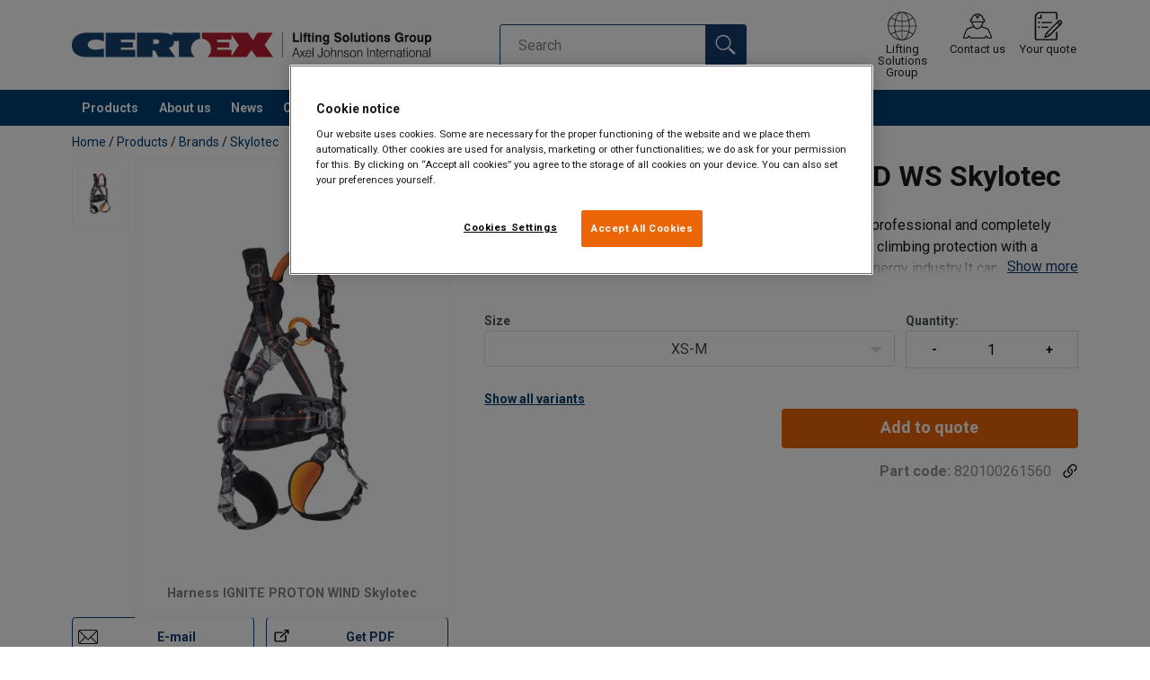

--- FILE ---
content_type: text/html; charset=UTF-8
request_url: https://www.certexlifting.com.au/products/brands/skylotec/harness-ignite-proton-wind-ws-skylotec-p4323583
body_size: 21373
content:
<!DOCTYPE html>
<html lang="en" data-locale="en_AU" data-webshop="certex-au">
    <head>
        <meta charset="utf-8">
        <meta name="viewport" content="width=device-width, initial-scale=1, shrink-to-fit=no">
        <link rel="preload" href="https://cdnjs.cloudflare.com/ajax/libs/font-awesome/6.5.1/css/all.min.css" as="style" onload="this.rel='stylesheet'">
        <link rel="preconnect" href="https://fonts.googleapis.com">
        <link rel="preconnect" href="https://fonts.gstatic.com" crossorigin>
        <link href="https://fonts.googleapis.com/css2?family=Roboto:ital,wght@0,100;0,300;0,400;0,500;0,700;0,900;1,100;1,300;1,400;1,500;1,700;1,900&display=swap" rel="stylesheet">
        
                                    
                                                                
                                                           
            
                                                                                                    <title>Harness IGNITE PROTON WIND WS Skylotec | Certex Australia</title>
            <meta property="og:title" content="Harness IGNITE PROTON WIND WS Skylotec | Certex Australia" />
			<meta name="twitter:title" content="Harness IGNITE PROTON WIND WS Skylotec | Certex Australia" />
        
                    <script type="application/ld+json">
            {
    "@context": "https://schema.org/",
    "@type": "Product",
    "@id": "https://www.certexlifting.com.au/products/brands/skylotec/harness-ignite-proton-wind-ws-skylotec-p4323583/#product",
    "mainEntityOfPage": "https://www.certexlifting.com.au/products/brands/skylotec/harness-ignite-proton-wind-ws-skylotec-p4323583",
    "url": "https://www.certexlifting.com.au/products/brands/skylotec/harness-ignite-proton-wind-ws-skylotec-p4323583",
    "name": "Harness IGNITE PROTON WIND WS Skylotec",
    "description": "This completely equipped body harness for fall arrestingThis professional and completely equipped body harness for fall arresting, work positioning and climbing protection with a synthetic sliding plate was developed specially for the wind energy industry.It can be used in many other areas as well when top performance in safety and functionality are required. IGNITE PROTON scores with thermo-shaped hip padding that evenly distributes weight and is protected from wear and tear on the outside with a synthetic plate. The well-designed construction allows the fall-arrest attachment point to be perfectly positioned for the user. It also offers practical belt strap coilers to eliminate bulky excess length. Shoulder and leg padding can be laundered or replaced. Pre-formed gear loops and tool eyelets for different kinds of use make the harness a complete system.\n\nCan be used with all carabiner openings of 10.5 mm and up\nThermo-shaped waist padding\nReplaceable shoulder and leg padding\n",
    "image": [
        "https://www.certexlifting.com.au/pim/assortment/Skylotec/Harness/28442/image-thumb__28442__product-base/g-1132-w_s_01_1.6b51de11.webp"
    ],
    "category": [
        "https://www.certexlifting.com.au/products-c1400448",
        "https://www.certexlifting.com.au/products/brands-c4244608",
        "https://www.certexlifting.com.au/products/brands/skylotec-c4308951"
    ],
    "additionalProperty": [
        {
            "@type": "PropertyValue",
            "name": "Material",
            "value": "Aluminium, Polyester, Stainless Steel, Steel"
        },
        {
            "@type": "PropertyValue",
            "name": "Marking",
            "value": "According to standard, CE-marked, Supplier symbol, product id, size/length, production date, reference no, serial no."
        },
        {
            "@type": "PropertyValue",
            "name": "Temperature range",
            "value": " -35ºC up to 45ºC"
        }
    ],
    "subjectOf": [
        {
            "@type": "CreativeWork",
            "url": "https://www.certexlifting.com.au/pim/assortment/Skylotec/1User-manuals/MAT-BA-0140_manual_01.pdf",
            "name": "MAT-BA-0140_manual_01.pdf"
        },
        {
            "@type": "CreativeWork",
            "url": "https://www.certexlifting.com.au/pim/assortment/Skylotec/1User-manuals/MAT-BA-0135-02_manual_01.pdf",
            "name": "MAT-BA-0135-02_manual_01.pdf"
        }
    ]
}
        </script>
                
        
                    <link rel="shortcut icon" type="image/png" href="/sites/Shared Assets/Icons/Favicon.png">
        
        <link rel="stylesheet" type="text/css" href="/static/app-d14089b24d.css">
        <link rel="canonical" href="https://www.certexlifting.com.au/products/brands/skylotec/harness-ignite-proton-wind-ws-skylotec-p4323583">
                
                                                                                                                        <link rel="alternate" hreflang="en-au" href="https://www.certexlifting.com.au/products/brands/skylotec/harness-ignite-proton-wind-ws-skylotec-p4323583">
                                                                        

                            

                
        <meta property="og:locale" content="en_AU" />
        <meta property="og:url" content="https://www.certexlifting.com.au/products/brands/skylotec/harness-ignite-proton-wind-ws-skylotec-p4323583" />
        <meta property="og:site_name" content="Certex Australia" />
        <meta property="og:type" content="website" />

        <meta name="twitter:url" content="https://www.certexlifting.com.au/products/brands/skylotec/harness-ignite-proton-wind-ws-skylotec-p4323583" />
        <meta name="twitter:site" content="Certex Australia" />

                                                                                                     <meta name="description" content="The IGNITE PROTON WIND is a quality safety harness for work safety and fall protection. Learn more about this product and how it enhances workplace safety.">
            <meta property="og:description"  content="The IGNITE PROTON WIND is a quality safety harness for work safety and fall protection. Learn more about this product and how it enhances workplace safety." />
            <meta name="twitter:description" content="The IGNITE PROTON WIND is a quality safety harness for work safety and fall protection. Learn more about this product and how it enhances workplace safety." />
                 
                
        
                
                    

<style>
			.site-header .logo img {
			width: 16.25rem; 		}

		@media (min-width: 768px) {
			.site-header .logo img {
				width: 21.875rem; 			}
		}

		@media (min-width: 992px) {
			.site-header .logo img {
				width: 25rem; 			}
		}
	</style>
                
        
        
    <script>
</script>

<!-- Google Tag Manager -->
<script>(function(w,d,s,l,i){w[l]=w[l]||[];w[l].push({'gtm.start':
new Date().getTime(),event:'gtm.js'});var f=d.getElementsByTagName(s)[0],
j=d.createElement(s),dl=l!='dataLayer'?'&l='+l:'';j.async=true;j.src=
'https://sst.certexlifting.com.au/gtm.js?id='+i+dl;f.parentNode.insertBefore(j,f
);
})(window,document,'script','dataLayer','GTM-KC9TRV4');</script>
<!-- End Google Tag Manager -->



<!-- CookiePro Cookies Consent Notice start for www.certexlifting.com.au -->
<script src="https://cookie-cdn.cookiepro.com/scripttemplates/otSDKStub.js" data-document-language="true" type="text/javascript" charset="UTF-8" data-domain-script="15d7cef9-63ff-421a-8538-b4dfb32646d3" ></script>
<script type="text/javascript">
function OptanonWrapper() { }
</script>
<!-- CookiePro Cookies Consent Notice end for www.certexlifting.com.au -->

<script>
    
            var _ptg = _ptg || {};
    _ptg.options = _ptg.options || {};

    
            
    </script>


    <script src="/bundles/pimcorepersonalization/js/targeting.js" async></script><script>
    
            var _ptg = _ptg || {};
    _ptg.options = _ptg.options || {};

    
            
    </script>


    <script src="/bundles/pimcorepersonalization/js/targeting.js" async></script></head>

                                        
    <body class="site-theme-blank boxed ">

<!-- Google Tag Manager (noscript) -->
<noscript><iframe src="https://sst.certexlifting.com.au/ns.html?id=GTM-KC9TRV4"
height="0" width="0" style="display:none;visibility:hidden"></iframe></noscript>
<!-- End Google Tag Manager (noscript) -->



                    <header class="site-header standard-nav">
        
                
                                            
            <div class="ie-message">
            <div class="container">Unsupported Browser - Some functions may be limited in this browser. For full functionality use a recent version of major browser like Chrome, Firefox, Safari, and Edge.</div>
        </div>
        <div class="header-content">
            <div class="container">
                <div class="logo">
                    <a href="/">
                        <img src="/sites/Shared%20Assets/Logotypes/Certex/15321/image-thumb__15321__default/Certex%20LSG%20400px.6e373e01.webp" alt="certex-au" title="certex-au" width="514" height="35">
                    </a>
                </div>
                                <div class="header-search header-srch-redesign" id="search-mobile-view">
                    <form class="es-form" id="es-form" action="https://www.certexlifting.com.au/en/search/results" method="GET">
                        <div class="es-header">Search</div>
                        <div class="es-search">
                            <input class="form-control es-form__input" id="es-input" type="text" name="query" autocomplete="off" placeholder="Search" data-searchRentaImage="/system/icons/Rental/also-available-for-rent.png" data-searchRentaImageAltText="Available for rent">
                            <button class="es-form__button" type="submit"><i class="icon"></i></button>
                            <i class="es-form__clear icon"></i>
                        </div>
                        <div class="es-form__results">
                            <div class="es-form__results-wrapper">
                                <div class="es-form__results-close"></div>
                                <div class="es-form__results-content">

                                                                <div class="row es-form__results-row es-form__results-row--no-matches">
                                    <div class="col-lg-12">
                                        <div class="es-form__results-group es-form__results-group--other-categories"></div>
                                    </div>
                                </div>
                                
                                                                <div class="row es-form__results-row es-form__results-row--matches-found">
                                    <div class="col-lg-3 hide-on-mobile">
                                        <div class="es-form__results-group es-form__results-group--revelant"></div>
                                        <div class="es-form__results-group es-form__results-group--categories"></div>
                                    </div>
                                    <div class="col-lg-9">
                                        <div class="es-form__results-group es-form__results-group--products"></div>
                                        <div class="es-form__results-group es-form__results-group--articles" data-placeholder-image="/sites/Shared%20Assets/Logotypes/Certex/15321/image-thumb__15321__default/Certex%20LSG%20400px.6e373e01.webp"></div>
                                    </div>
                                </div>
                                
                                </div>
                            </div>
                        </div>
                    </form>
                </div>

                
<nav class="tools site-tools">
	<ul class="nav">
		<li class="nav-item header-search-toggle">
			<button type="button" class="nav-link">
				<svg class="icon icon-search"><use xlink:href="/static/icons/symbol/svg/sprite.symbol.svg#search"></use></svg>
				<span>Search</span>
			</button>
		</li>
                                                <li class="nav-item group">
                    <a href="/offices" class="nav-link">
                        <svg class="icon icon-group-2"><use xlink:href="/static/icons/symbol/svg/sprite.symbol.svg#group-2"></use></svg>
                        <span>Lifting Solutions Group</span>
                    </a>
                </li>
                    
		<li class="nav-item contact">
			<a href="/contact-us" class="nav-link">
				<svg class="icon icon-contact-2"><use xlink:href="/static/icons/symbol/svg/sprite.symbol.svg#contact-2"></use></svg>
				<span>Contact us</span>
			</a>
		</li>
		
                    <li class="nav-item quote">
                <a href="/checkout" class="nav-link">
                    <div class="icon-wrapper">
                        <svg class="icon icon-quotation-2"><use xlink:href="/static/icons/symbol/svg/sprite.symbol.svg#quotation-2"></use></svg>
                        <div class="cart-count" id="cartCountDisplay"></div>
                    </div>
                    <span  >Your quote</span>
                </a>
            </li>
		
		<li class="nav-item main-navigation-toggle">
			<button type="button" class="nav-link menu-open">
				<svg class="icon icon-menu"><use xlink:href="/static/icons/symbol/svg/sprite.symbol.svg#menu"></use></svg>
				<span>Menu</span>
			</button>
			<button type="button" class="nav-link menu-close">
				<svg class="icon icon-close-small"><use xlink:href="/static/icons/symbol/svg/sprite.symbol.svg#close-small"></use></svg>
			</button>
		</li>
	</ul>
</nav>

            </div>
        </div>
        
                        <nav class="main-navigation mobile-navigation">
    <div class="container">
                                                                                                                                
<nav class="tools site-tools">
	<ul class="nav">
		<li class="nav-item header-search-toggle">
			<button type="button" class="nav-link">
				<svg class="icon icon-search"><use xlink:href="/static/icons/symbol/svg/sprite.symbol.svg#search"></use></svg>
				<span>Search</span>
			</button>
		</li>
                                                <li class="nav-item group">
                    <a href="/offices" class="nav-link">
                        <svg class="icon icon-group-2"><use xlink:href="/static/icons/symbol/svg/sprite.symbol.svg#group-2"></use></svg>
                        <span>Lifting Solutions Group</span>
                    </a>
                </li>
                    
		<li class="nav-item contact">
			<a href="/contact-us" class="nav-link">
				<svg class="icon icon-contact-2"><use xlink:href="/static/icons/symbol/svg/sprite.symbol.svg#contact-2"></use></svg>
				<span>Contact us</span>
			</a>
		</li>
		
                    <li class="nav-item quote">
                <a href="/checkout" class="nav-link">
                    <div class="icon-wrapper">
                        <svg class="icon icon-quotation-2"><use xlink:href="/static/icons/symbol/svg/sprite.symbol.svg#quotation-2"></use></svg>
                        <div class="cart-count" id="cartCountDisplay"></div>
                    </div>
                    <span  >Your quote</span>
                </a>
            </li>
		
		<li class="nav-item main-navigation-toggle">
			<button type="button" class="nav-link menu-open">
				<svg class="icon icon-menu"><use xlink:href="/static/icons/symbol/svg/sprite.symbol.svg#menu"></use></svg>
				<span>Menu</span>
			</button>
			<button type="button" class="nav-link menu-close">
				<svg class="icon icon-close-small"><use xlink:href="/static/icons/symbol/svg/sprite.symbol.svg#close-small"></use></svg>
			</button>
		</li>
	</ul>
</nav>
            
            <div class="slinky-menu">
                <ul class="nav main-navigation-items">
                    <div class="default-header">
                        MENU
                    </div>
                    <div class="category-tree js-auto-height">
                                                    <li class="menu-item">
    <a href="/products-c1400448">
        Products
    </a>
    <ul class="dropdown menu-group js-height">
        <div class="menu-group-container js-auto-height">
                            <li class="d-block d-lg-none mobile-header">
                    <a href="/products-c1400448" class="submenu-item">See all Products</a>
                </li>
                                                            <li class="root-item with-icon">
                            <a href="/products/chain-chain-slings-c1551350">
                                                                    <i><svg class="icon icon-chain"><use xlink:href="/static/icons/symbol/svg/sprite.symbol.svg#chain"></use></svg></i>
                                                                Chain &amp; Chain Slings
                            </a>

                            
                            <ul class="menu-products-submenu">
                                <div class="js-auto-height scrollbar-when-too-high">
                                                                            <div class="d-block mobile-header">
                                            <li>
                                                <a href="/products/chain-chain-slings-c1551350">
                                                    Chain &amp; Chain Slings
                                                </a>
                                            </li>
                                        </div>
                                                                                                                                                                                                                                                                                                                                                                                                                                                <li class="submenu-items-group  ">
                                                    <a href="/products/chain-chain-slings/chain-slings-c4145544" title="Chain Slings" class="submenu-header" >
                                                                                                                    Chain Slings
                                                                                                            </a>
                                                                                                            <ul class="submenu-items">
                                                            <div class="js-auto-height scrollbar-when-too-high">
                                                                <div class="d-block mobile-header">
                                                                    <li>
                                                                        <a href="/products/chain-chain-slings/chain-slings-c4145544" class="submenu-item">Chain Slings</a>
                                                                    </li>
                                                                </div>
                                                                                                                                    <li>
                                                                        <a href="/products/chain-chain-slings/chain-slings/grade-80-c4145573" class="submenu-item">Grade 80</a>
                                                                    </li>
                                                                                                                                    <li>
                                                                        <a href="/products/chain-chain-slings/chain-slings/grade-100-c4145574" class="submenu-item">Grade 100</a>
                                                                    </li>
                                                                                                                            </div>
                                                        </ul>
                                                                                                    </li>
                                                                                                                                                                                            <li class="submenu-items-group  ">
                                                    <a href="/products/chain-chain-slings/chain-c4145567" title="Chain" class="submenu-header" >
                                                                                                                    Chain
                                                                                                            </a>
                                                                                                            <ul class="submenu-items">
                                                            <div class="js-auto-height scrollbar-when-too-high">
                                                                <div class="d-block mobile-header">
                                                                    <li>
                                                                        <a href="/products/chain-chain-slings/chain-c4145567" class="submenu-item">Chain</a>
                                                                    </li>
                                                                </div>
                                                                                                                                    <li>
                                                                        <a href="/products/chain-chain-slings/chain/lifting-chain-c4145542" class="submenu-item">Lifting Chain</a>
                                                                    </li>
                                                                                                                            </div>
                                                        </ul>
                                                                                                    </li>
                                                                                                                                                                                                                                                                                            </div>
                            </ul>
                        </li>
                                                                                <li class="root-item with-icon">
                            <a href="/products/services-c4561083">
                                                                    <i><svg class="icon icon-services"><use xlink:href="/static/icons/symbol/svg/sprite.symbol.svg#services"></use></svg></i>
                                                                Services
                            </a>

                            
                            <ul class="menu-products-submenu">
                                <div class="js-auto-height scrollbar-when-too-high">
                                                                            <div class="d-block mobile-header">
                                            <li>
                                                <a href="/products/services-c4561083">
                                                    Services
                                                </a>
                                            </li>
                                        </div>
                                                                                                                                                                                                                                                                                                                                                                                                                                                                                                                                                </div>
                            </ul>
                        </li>
                                                                                <li class="root-item with-icon">
                            <a href="/products/steel-wire-ropes-accessories-c1411197">
                                                                    <i><svg class="icon icon-wire"><use xlink:href="/static/icons/symbol/svg/sprite.symbol.svg#wire"></use></svg></i>
                                                                Steel Wire Ropes &amp; Accessories
                            </a>

                            
                            <ul class="menu-products-submenu">
                                <div class="js-auto-height scrollbar-when-too-high">
                                                                            <div class="d-block mobile-header">
                                            <li>
                                                <a href="/products/steel-wire-ropes-accessories-c1411197">
                                                    Steel Wire Ropes &amp; Accessories
                                                </a>
                                            </li>
                                        </div>
                                                                                                                                                                                                                                                                                                                                                                                                                                                <li class="submenu-items-group  ">
                                                    <a href="/products/steel-wire-ropes-accessories/steel-wire-ropes-c4145579" title="Steel Wire Ropes" class="submenu-header" >
                                                                                                                    Steel Wire Ropes
                                                                                                            </a>
                                                                                                            <ul class="submenu-items">
                                                            <div class="js-auto-height scrollbar-when-too-high">
                                                                <div class="d-block mobile-header">
                                                                    <li>
                                                                        <a href="/products/steel-wire-ropes-accessories/steel-wire-ropes-c4145579" class="submenu-item">Steel Wire Ropes</a>
                                                                    </li>
                                                                </div>
                                                                                                                                    <li>
                                                                        <a href="/products/steel-wire-ropes-accessories/steel-wire-ropes/general-steel-wire-rope-c4145539" class="submenu-item">General Steel Wire Rope</a>
                                                                    </li>
                                                                                                                                    <li>
                                                                        <a href="/products/steel-wire-ropes-accessories/steel-wire-ropes/crane-steel-wire-rope-c4145540" class="submenu-item">Crane Steel Wire Rope</a>
                                                                    </li>
                                                                                                                                    <li>
                                                                        <a href="/products/steel-wire-ropes-accessories/steel-wire-ropes/mining-steel-wire-rope-c4145541" class="submenu-item">Mining Steel Wire Rope</a>
                                                                    </li>
                                                                                                                                    <li>
                                                                        <a href="/products/steel-wire-ropes-accessories/steel-wire-ropes/steel-wire-rope-assemblies-c4145552" class="submenu-item">Steel Wire Rope Assemblies</a>
                                                                    </li>
                                                                                                                                    <li>
                                                                        <a href="/products/steel-wire-ropes-accessories/steel-wire-ropes/stainless-steel-wire-rope-c4145653" class="submenu-item">Stainless Steel Wire Rope</a>
                                                                    </li>
                                                                                                                                    <li>
                                                                        <a href="/products/steel-wire-ropes-accessories/steel-wire-ropes/pvc-coated-steel-wire-rope-c4362522" class="submenu-item">PVC Coated Steel Wire Rope</a>
                                                                    </li>
                                                                                                                            </div>
                                                        </ul>
                                                                                                    </li>
                                                                                                                                                                                            <li class="submenu-items-group  ">
                                                    <a href="/products/steel-wire-ropes-accessories/accessories-c4145580" title="Accessories" class="submenu-header" >
                                                                                                                    Accessories
                                                                                                            </a>
                                                                                                            <ul class="submenu-items">
                                                            <div class="js-auto-height scrollbar-when-too-high">
                                                                <div class="d-block mobile-header">
                                                                    <li>
                                                                        <a href="/products/steel-wire-ropes-accessories/accessories-c4145580" class="submenu-item">Accessories</a>
                                                                    </li>
                                                                </div>
                                                                                                                                    <li>
                                                                        <a href="/products/steel-wire-ropes-accessories/accessories/complimentary-products-c4145553" class="submenu-item">Complimentary Products</a>
                                                                    </li>
                                                                                                                                    <li>
                                                                        <a href="/products/steel-wire-ropes-accessories/accessories/wire-rope-clamps-c6665618" class="submenu-item">Wire Rope Clamps</a>
                                                                    </li>
                                                                                                                            </div>
                                                        </ul>
                                                                                                    </li>
                                                                                                                                                                                            <li class="submenu-items-group no-items ">
                                                    <a href="/products/steel-wire-ropes-accessories/sockets-c6647755" title="Sockets" class="submenu-header" >
                                                                                                                    Sockets
                                                                                                            </a>
                                                                                                    </li>
                                                                                                                                                                                                                                                                                            </div>
                            </ul>
                        </li>
                                                                                <li class="root-item with-icon">
                            <a href="/products/restraint-recovery-towing-c1551389">
                                                                    <i><svg class="icon icon-accessories"><use xlink:href="/static/icons/symbol/svg/sprite.symbol.svg#accessories"></use></svg></i>
                                                                Restraint, Recovery &amp; Towing
                            </a>

                            
                            <ul class="menu-products-submenu">
                                <div class="js-auto-height scrollbar-when-too-high">
                                                                            <div class="d-block mobile-header">
                                            <li>
                                                <a href="/products/restraint-recovery-towing-c1551389">
                                                    Restraint, Recovery &amp; Towing
                                                </a>
                                            </li>
                                        </div>
                                                                                                                                                                                                                                                                                                                                                                                                                                                <li class="submenu-items-group no-items ">
                                                    <a href="/products/restraint-recovery-towing/vehicle-recovery-c5050363" title="Vehicle Recovery" class="submenu-header" >
                                                                                                                    Vehicle Recovery
                                                                                                            </a>
                                                                                                    </li>
                                                                                                                                                                                            <li class="submenu-items-group no-items ">
                                                    <a href="/products/restraint-recovery-towing/towing-c5380190" title="Towing" class="submenu-header" >
                                                                                                                    Towing
                                                                                                            </a>
                                                                                                    </li>
                                                                                                                                                                                                                                                                                            </div>
                            </ul>
                        </li>
                                                                                <li class="root-item with-icon">
                            <a href="/products/fall-protection-height-access-safety-c1551222">
                                                                    <i><svg class="icon icon-safety"><use xlink:href="/static/icons/symbol/svg/sprite.symbol.svg#safety"></use></svg></i>
                                                                Fall Protection, Height Access &amp; Safety
                            </a>

                            
                            <ul class="menu-products-submenu">
                                <div class="js-auto-height scrollbar-when-too-high">
                                                                            <div class="d-block mobile-header">
                                            <li>
                                                <a href="/products/fall-protection-height-access-safety-c1551222">
                                                    Fall Protection, Height Access &amp; Safety
                                                </a>
                                            </li>
                                        </div>
                                                                                                                                                                                                                                                                                                                                                                                                                                                <li class="submenu-items-group  ">
                                                    <a href="/products/fall-protection-height-access-safety/fall-protection-c4145586" title="Fall Protection" class="submenu-header" >
                                                                                                                    Fall Protection
                                                                                                            </a>
                                                                                                            <ul class="submenu-items">
                                                            <div class="js-auto-height scrollbar-when-too-high">
                                                                <div class="d-block mobile-header">
                                                                    <li>
                                                                        <a href="/products/fall-protection-height-access-safety/fall-protection-c4145586" class="submenu-item">Fall Protection</a>
                                                                    </li>
                                                                </div>
                                                                                                                                    <li>
                                                                        <a href="/products/fall-protection-height-access-safety/fall-protection/safety-harnesses-c1551237" class="submenu-item">Safety Harnesses</a>
                                                                    </li>
                                                                                                                                    <li>
                                                                        <a href="/products/fall-protection-height-access-safety/fall-protection/safety-lanyards-c4145606" class="submenu-item">Safety Lanyards</a>
                                                                    </li>
                                                                                                                                    <li>
                                                                        <a href="/products/fall-protection-height-access-safety/fall-protection/fall-arrest-rescue-c4145607" class="submenu-item">Fall Arrest &amp; Rescue</a>
                                                                    </li>
                                                                                                                                    <li>
                                                                        <a href="/products/fall-protection-height-access-safety/fall-protection/pole-straps-c4185425" class="submenu-item">Pole Straps</a>
                                                                    </li>
                                                                                                                                    <li>
                                                                        <a href="/products/fall-protection-height-access-safety/fall-protection/fall-protection-accessories-c4580734" class="submenu-item">Fall Protection Accessories</a>
                                                                    </li>
                                                                                                                            </div>
                                                        </ul>
                                                                                                    </li>
                                                                                                                                                                                            <li class="submenu-items-group no-items ">
                                                    <a href="/products/fall-protection-height-access-safety/drop-prevention-tools-and-accessories-c5140895" title="Drop Prevention Tools and Accessories" class="submenu-header" >
                                                                                                                    Drop Prevention Tools and Accessories
                                                                                                            </a>
                                                                                                    </li>
                                                                                                                                                                                                                                                                                            </div>
                            </ul>
                        </li>
                                                                                <li class="root-item with-icon">
                            <a href="/products/sling-components-lifting-hardware-c1551522">
                                                                    <i><svg class="icon icon-slings"><use xlink:href="/static/icons/symbol/svg/sprite.symbol.svg#slings"></use></svg></i>
                                                                Sling Components &amp; Lifting Hardware
                            </a>

                            
                            <ul class="menu-products-submenu">
                                <div class="js-auto-height scrollbar-when-too-high">
                                                                            <div class="d-block mobile-header">
                                            <li>
                                                <a href="/products/sling-components-lifting-hardware-c1551522">
                                                    Sling Components &amp; Lifting Hardware
                                                </a>
                                            </li>
                                        </div>
                                                                                                                                                                                                                                                                                                                                                                                                                                                <li class="submenu-items-group  ">
                                                    <a href="/products/sling-components-lifting-hardware/lifting-hardware-c4145545" title="Lifting Hardware" class="submenu-header" >
                                                                                                                    Lifting Hardware
                                                                                                            </a>
                                                                                                            <ul class="submenu-items">
                                                            <div class="js-auto-height scrollbar-when-too-high">
                                                                <div class="d-block mobile-header">
                                                                    <li>
                                                                        <a href="/products/sling-components-lifting-hardware/lifting-hardware-c4145545" class="submenu-item">Lifting Hardware</a>
                                                                    </li>
                                                                </div>
                                                                                                                                    <li>
                                                                        <a href="/products/sling-components-lifting-hardware/lifting-hardware/shackles-c4145612" class="submenu-item">Shackles</a>
                                                                    </li>
                                                                                                                                    <li>
                                                                        <a href="/products/sling-components-lifting-hardware/lifting-hardware/lifting-points-c4145613" class="submenu-item">Lifting Points</a>
                                                                    </li>
                                                                                                                            </div>
                                                        </ul>
                                                                                                    </li>
                                                                                                                                                                                            <li class="submenu-items-group  ">
                                                    <a href="/products/sling-components-lifting-hardware/sling-components-c4145556" title="Sling Components" class="submenu-header" >
                                                                                                                    Sling Components
                                                                                                            </a>
                                                                                                            <ul class="submenu-items">
                                                            <div class="js-auto-height scrollbar-when-too-high">
                                                                <div class="d-block mobile-header">
                                                                    <li>
                                                                        <a href="/products/sling-components-lifting-hardware/sling-components-c4145556" class="submenu-item">Sling Components</a>
                                                                    </li>
                                                                </div>
                                                                                                                                    <li>
                                                                        <a href="/products/sling-components-lifting-hardware/sling-components/lifting-hooks-c4145615" class="submenu-item">Lifting Hooks</a>
                                                                    </li>
                                                                                                                                    <li>
                                                                        <a href="/products/sling-components-lifting-hardware/sling-components/connectors-c4145616" class="submenu-item">Connectors</a>
                                                                    </li>
                                                                                                                                    <li>
                                                                        <a href="/products/sling-components-lifting-hardware/sling-components/masterlinks-c4145617" class="submenu-item">Masterlinks</a>
                                                                    </li>
                                                                                                                            </div>
                                                        </ul>
                                                                                                    </li>
                                                                                                                                                                                            <li class="submenu-items-group no-items ">
                                                    <a href="/products/sling-components-lifting-hardware/other-components-not-for-lifting-c4145614" title="Other Components (not for lifting)" class="submenu-header" >
                                                                                                                    Other Components (not for lifting)
                                                                                                            </a>
                                                                                                    </li>
                                                                                                                                                                                                                                                                                                                            <li class="submenu-items-group  ">
                                                    <a href="/products/sling-components-lifting-hardware/non-certified-hardware-c4145659" title="Non-Certified Hardware" class="submenu-header" >
                                                                                                                    Non-Certified Hardware
                                                                                                            </a>
                                                                                                            <ul class="submenu-items">
                                                            <div class="js-auto-height scrollbar-when-too-high">
                                                                <div class="d-block mobile-header">
                                                                    <li>
                                                                        <a href="/products/sling-components-lifting-hardware/non-certified-hardware-c4145659" class="submenu-item">Non-Certified Hardware</a>
                                                                    </li>
                                                                </div>
                                                                                                                                    <li>
                                                                        <a href="/products/sling-components-lifting-hardware/non-certified-hardware/rigging-screws-c4145661" class="submenu-item">Rigging Screws</a>
                                                                    </li>
                                                                                                                                    <li>
                                                                        <a href="/products/sling-components-lifting-hardware/non-certified-hardware/turnbuckles-c4145662" class="submenu-item">Turnbuckles</a>
                                                                    </li>
                                                                                                                            </div>
                                                        </ul>
                                                                                                    </li>
                                                                                                                                                            </div>
                            </ul>
                        </li>
                                                                                <li class="root-item with-icon">
                            <a href="/products/lifting-equipment-materials-handling-c1551506">
                                                                    <i><svg class="icon icon-lifting"><use xlink:href="/static/icons/symbol/svg/sprite.symbol.svg#lifting"></use></svg></i>
                                                                Lifting Equipment &amp; Materials Handling
                            </a>

                            
                            <ul class="menu-products-submenu">
                                <div class="js-auto-height scrollbar-when-too-high">
                                                                            <div class="d-block mobile-header">
                                            <li>
                                                <a href="/products/lifting-equipment-materials-handling-c1551506">
                                                    Lifting Equipment &amp; Materials Handling
                                                </a>
                                            </li>
                                        </div>
                                                                                                                                                                                                                                                                                                                                                                                                                                                <li class="submenu-items-group  ">
                                                    <a href="/products/lifting-equipment-materials-handling/hoisting-c4145557" title="Hoisting" class="submenu-header" >
                                                                                                                    Hoisting
                                                                                                            </a>
                                                                                                            <ul class="submenu-items">
                                                            <div class="js-auto-height scrollbar-when-too-high">
                                                                <div class="d-block mobile-header">
                                                                    <li>
                                                                        <a href="/products/lifting-equipment-materials-handling/hoisting-c4145557" class="submenu-item">Hoisting</a>
                                                                    </li>
                                                                </div>
                                                                                                                                    <li>
                                                                        <a href="/products/lifting-equipment-materials-handling/hoisting/chain-blocks-c4145558" class="submenu-item">Chain Blocks</a>
                                                                    </li>
                                                                                                                                    <li>
                                                                        <a href="/products/lifting-equipment-materials-handling/hoisting/electric-hoists-c4145559" class="submenu-item">Electric Hoists</a>
                                                                    </li>
                                                                                                                                    <li>
                                                                        <a href="/products/lifting-equipment-materials-handling/hoisting/pneumatic-hoists-c4145561" class="submenu-item">Pneumatic Hoists</a>
                                                                    </li>
                                                                                                                                    <li>
                                                                        <a href="/products/lifting-equipment-materials-handling/hoisting/lever-blocks-c4145576" class="submenu-item">Lever Blocks</a>
                                                                    </li>
                                                                                                                                    <li>
                                                                        <a href="/products/lifting-equipment-materials-handling/hoisting/trolleys-c4145577" class="submenu-item">Trolleys</a>
                                                                    </li>
                                                                                                                            </div>
                                                        </ul>
                                                                                                    </li>
                                                                                                                                                                                            <li class="submenu-items-group  ">
                                                    <a href="/products/lifting-equipment-materials-handling/materials-handling-c4145588" title="Materials Handling" class="submenu-header" >
                                                                                                                    Materials Handling
                                                                                                            </a>
                                                                                                            <ul class="submenu-items">
                                                            <div class="js-auto-height scrollbar-when-too-high">
                                                                <div class="d-block mobile-header">
                                                                    <li>
                                                                        <a href="/products/lifting-equipment-materials-handling/materials-handling-c4145588" class="submenu-item">Materials Handling</a>
                                                                    </li>
                                                                </div>
                                                                                                                                    <li>
                                                                        <a href="/products/lifting-equipment-materials-handling/materials-handling/clamps-c4145550" class="submenu-item">Clamps</a>
                                                                    </li>
                                                                                                                                    <li>
                                                                        <a href="/products/lifting-equipment-materials-handling/materials-handling/winches-c4145578" class="submenu-item">Winches</a>
                                                                    </li>
                                                                                                                                    <li>
                                                                        <a href="/products/lifting-equipment-materials-handling/materials-handling/lifting-magnets-c4145609" class="submenu-item">Lifting Magnets</a>
                                                                    </li>
                                                                                                                                    <li>
                                                                        <a href="/products/lifting-equipment-materials-handling/materials-handling/other-solutions-c4185302" class="submenu-item">Other Solutions</a>
                                                                    </li>
                                                                                                                            </div>
                                                        </ul>
                                                                                                    </li>
                                                                                                                                                                                            <li class="submenu-items-group no-items ">
                                                    <a href="/products/lifting-equipment-materials-handling/storage-solutions-c5679027" title="Storage Solutions" class="submenu-header" >
                                                                                                                    Storage Solutions
                                                                                                            </a>
                                                                                                    </li>
                                                                                                                                                                                                                                                                                            </div>
                            </ul>
                        </li>
                                                                                <li class="root-item with-icon">
                            <a href="/products/crane-crane-accessories-lifting-beams-c1551498">
                                                                    <i><svg class="icon icon-crane"><use xlink:href="/static/icons/symbol/svg/sprite.symbol.svg#crane"></use></svg></i>
                                                                Crane, Crane Accessories &amp; Lifting Beams
                            </a>

                            
                            <ul class="menu-products-submenu">
                                <div class="js-auto-height scrollbar-when-too-high">
                                                                            <div class="d-block mobile-header">
                                            <li>
                                                <a href="/products/crane-crane-accessories-lifting-beams-c1551498">
                                                    Crane, Crane Accessories &amp; Lifting Beams
                                                </a>
                                            </li>
                                        </div>
                                                                                                                                                                                                                                                                                                                                                                                                                                                <li class="submenu-items-group  ">
                                                    <a href="/products/crane-crane-accessories-lifting-beams/cranes-c4145589" title="Cranes" class="submenu-header" >
                                                                                                                    Cranes
                                                                                                            </a>
                                                                                                            <ul class="submenu-items">
                                                            <div class="js-auto-height scrollbar-when-too-high">
                                                                <div class="d-block mobile-header">
                                                                    <li>
                                                                        <a href="/products/crane-crane-accessories-lifting-beams/cranes-c4145589" class="submenu-item">Cranes</a>
                                                                    </li>
                                                                </div>
                                                                                                                                    <li>
                                                                        <a href="/products/crane-crane-accessories-lifting-beams/cranes/overhead-cranes-c4129873" class="submenu-item">Overhead Cranes</a>
                                                                    </li>
                                                                                                                                    <li>
                                                                        <a href="/products/crane-crane-accessories-lifting-beams/cranes/gantry-cranes-c4145548" class="submenu-item">Gantry Cranes</a>
                                                                    </li>
                                                                                                                                    <li>
                                                                        <a href="/products/crane-crane-accessories-lifting-beams/cranes/davit-cranes-c4145549" class="submenu-item">Davit Cranes</a>
                                                                    </li>
                                                                                                                            </div>
                                                        </ul>
                                                                                                    </li>
                                                                                                                                                                                            <li class="submenu-items-group  ">
                                                    <a href="/products/crane-crane-accessories-lifting-beams/crane-accessories-c4145590" title="Crane Accessories" class="submenu-header" >
                                                                                                                    Crane Accessories
                                                                                                            </a>
                                                                                                            <ul class="submenu-items">
                                                            <div class="js-auto-height scrollbar-when-too-high">
                                                                <div class="d-block mobile-header">
                                                                    <li>
                                                                        <a href="/products/crane-crane-accessories-lifting-beams/crane-accessories-c4145590" class="submenu-item">Crane Accessories</a>
                                                                    </li>
                                                                </div>
                                                                                                                                    <li>
                                                                        <a href="/products/crane-crane-accessories-lifting-beams/crane-accessories/load-indicators-c4145546" class="submenu-item">Load Indicators</a>
                                                                    </li>
                                                                                                                            </div>
                                                        </ul>
                                                                                                    </li>
                                                                                                                                                                                            <li class="submenu-items-group  ">
                                                    <a href="/products/crane-crane-accessories-lifting-beams/lifting-beams-spreader-bars-c4145591" title="Lifting Beams &amp; Spreader Bars" class="submenu-header" >
                                                                                                                    Lifting Beams &amp; Spreader Bars
                                                                                                            </a>
                                                                                                            <ul class="submenu-items">
                                                            <div class="js-auto-height scrollbar-when-too-high">
                                                                <div class="d-block mobile-header">
                                                                    <li>
                                                                        <a href="/products/crane-crane-accessories-lifting-beams/lifting-beams-spreader-bars-c4145591" class="submenu-item">Lifting Beams &amp; Spreader Bars</a>
                                                                    </li>
                                                                </div>
                                                                                                                                    <li>
                                                                        <a href="/products/crane-crane-accessories-lifting-beams/lifting-beams-spreader-bars/modular-spreader-beams-c4145643" class="submenu-item">Modular Spreader Beams</a>
                                                                    </li>
                                                                                                                                    <li>
                                                                        <a href="/products/crane-crane-accessories-lifting-beams/lifting-beams-spreader-bars/spreader-bar-end-caps-c4145644" class="submenu-item">Spreader Bar End Caps</a>
                                                                    </li>
                                                                                                                            </div>
                                                        </ul>
                                                                                                    </li>
                                                                                                                                                                                                                                                                                                                            <li class="submenu-items-group no-items ">
                                                    <a href="/products/crane-crane-accessories-lifting-beams/fabricated-equipment-c4185298" title="Fabricated Equipment" class="submenu-header" >
                                                                                                                    Fabricated Equipment
                                                                                                            </a>
                                                                                                    </li>
                                                                                                                                                            </div>
                            </ul>
                        </li>
                                                                                <li class="root-item with-icon">
                            <a href="/products/fibre-ropes-slings-mooring-c1551503">
                                                                    <i><svg class="icon icon-ropes"><use xlink:href="/static/icons/symbol/svg/sprite.symbol.svg#ropes"></use></svg></i>
                                                                Fibre Ropes, Slings &amp; Mooring
                            </a>

                            
                            <ul class="menu-products-submenu">
                                <div class="js-auto-height scrollbar-when-too-high">
                                                                            <div class="d-block mobile-header">
                                            <li>
                                                <a href="/products/fibre-ropes-slings-mooring-c1551503">
                                                    Fibre Ropes, Slings &amp; Mooring
                                                </a>
                                            </li>
                                        </div>
                                                                                                                                                                                                                                                                                                                                                                                                                                                <li class="submenu-items-group no-items ">
                                                    <a href="/products/fibre-ropes-slings-mooring/fibre-ropes-c4145554" title="Fibre Ropes" class="submenu-header" >
                                                                                                                    Fibre Ropes
                                                                                                            </a>
                                                                                                    </li>
                                                                                                                                                                                            <li class="submenu-items-group no-items ">
                                                    <a href="/products/fibre-ropes-slings-mooring/synthetic-lifting-slings-c4145555" title="Synthetic Lifting Slings" class="submenu-header" >
                                                                                                                    Synthetic Lifting Slings
                                                                                                            </a>
                                                                                                    </li>
                                                                                                                                                                                            <li class="submenu-items-group no-items ">
                                                    <a href="/products/fibre-ropes-slings-mooring/steel-wire-rope-slings-c5594324" title="Steel Wire Rope Slings" class="submenu-header" >
                                                                                                                    Steel Wire Rope Slings
                                                                                                            </a>
                                                                                                    </li>
                                                                                                                                                                                                                                                                                            </div>
                            </ul>
                        </li>
                                                                                <li class="root-item with-icon">
                            <a href="/products/brands-c4244608">
                                                                    <i><svg class="icon icon-special"><use xlink:href="/static/icons/symbol/svg/sprite.symbol.svg#special"></use></svg></i>
                                                                Brands
                            </a>

                            
                            <ul class="menu-products-submenu brands-list">
                                <div class="js-auto-height scrollbar-when-too-high">
                                                                        <div class="menu-products-content d-flex flex-wrap mt-5">
                                                                                <div class="d-block mobile-header">
                                            <li>
                                                <a href="/products/brands-c4244608">
                                                    Brands
                                                </a>
                                            </li>
                                        </div>
                                                                                                                                                                                                                                                                                                                                                                                                                                                <li class="submenu-items-group no-items brand-style">
                                                    <a href="/products/brands/hampidjan-c4244704" title="Hampidjan" class="submenu-header" style="padding: 10px !important;">
                                                                                                                    Hampidjan
                                                                                                                                                                                        <div class="navigation-brand-image" style="background-image: url('/pim/assortment/Hampidjan%20Group/15860/image-thumb__15860__brand-icon/Hampidjan.db39e7b0.webp');"></div>
                                                                                                                                                                        </a>
                                                                                                    </li>
                                                                                                                                                                                            <li class="submenu-items-group no-items brand-style">
                                                    <a href="/products/brands/honeywell-c4578113" title="Honeywell" class="submenu-header" style="padding: 10px !important;">
                                                                                                                    Honeywell
                                                                                                                                                                                        <div class="navigation-brand-image" style="background-image: url('/sites/certex-au/Logos/Supplier%20logos/45717/image-thumb__45717__brand-icon/2560px-Honeywell_logo.svg.0502c3d6.webp');"></div>
                                                                                                                                                                        </a>
                                                                                                    </li>
                                                                                                                                                                                            <li class="submenu-items-group no-items brand-style">
                                                    <a href="/products/brands/spanset-c4244609" title="SpanSet" class="submenu-header" style="padding: 10px !important;">
                                                                                                                    SpanSet
                                                                                                                                                                                        <div class="navigation-brand-image" style="background-image: url('/pim/Supplier%20logos/42104/image-thumb__42104__brand-icon/Spanset-logo.05ed0250.webp');"></div>
                                                                                                                                                                        </a>
                                                                                                    </li>
                                                                                                                                                                                                                                                                                                                            <li class="submenu-items-group no-items brand-style">
                                                    <a href="/products/brands/feltes-c4244705" title="Feltes" class="submenu-header" style="padding: 10px !important;">
                                                                                                                    Feltes
                                                                                                                                                                                        <div class="navigation-brand-image" style="background-image: url('/sites/certex-au/Logos/Supplier%20logos/42137/image-thumb__42137__brand-icon/feltes-logo.c5fdd4fa.webp');"></div>
                                                                                                                                                                        </a>
                                                                                                    </li>
                                                                                                                                                                                            <li class="submenu-items-group no-items brand-style">
                                                    <a href="/products/brands/pacific-hoists-c4579100" title="Pacific Hoists" class="submenu-header" style="padding: 10px !important;">
                                                                                                                    Pacific Hoists
                                                                                                                                                                                        <div class="navigation-brand-image" style="background-image: url('/pim/Supplier%20logos/pacific-hoists.svg');"></div>
                                                                                                                                                                        </a>
                                                                                                    </li>
                                                                                                                                                                                            <li class="submenu-items-group no-items brand-style">
                                                    <a href="/products/brands/kito-c4244695" title="Kito" class="submenu-header" style="padding: 10px !important;">
                                                                                                                    Kito
                                                                                                                                                                                        <div class="navigation-brand-image" style="background-image: url('/pim/assortment/KITO/4578/image-thumb__4578__brand-icon/kito_logo.425c4d04.webp');"></div>
                                                                                                                                                                        </a>
                                                                                                    </li>
                                                                                                                                                                                                                                                                                                                            <li class="submenu-items-group no-items brand-style">
                                                    <a href="/products/brands/rud-c4244706" title="Rud" class="submenu-header" style="padding: 10px !important;">
                                                                                                                    Rud
                                                                                                                                                                                        <div class="navigation-brand-image" style="background-image: url('/pim/assortment/Rud/6120/image-thumb__6120__brand-icon/rud-logo.04ac0b9f.webp');"></div>
                                                                                                                                                                        </a>
                                                                                                    </li>
                                                                                                                                                                                            <li class="submenu-items-group no-items brand-style">
                                                    <a href="/products/brands/green-pin-r-c4590190" title="Green Pin®" class="submenu-header" style="padding: 10px !important;">
                                                                                                                    Green Pin®
                                                                                                                                                                                        <div class="navigation-brand-image" style="background-image: url('/pim/assortment/Van%20Beest/Green%20Pin/26653/image-thumb__26653__brand-icon/Green%20Pin.d778f90b.webp');"></div>
                                                                                                                                                                        </a>
                                                                                                    </li>
                                                                                                                                                                                            <li class="submenu-items-group no-items brand-style">
                                                    <a href="/products/brands/straightpoint-c4244696" title="Straightpoint" class="submenu-header" style="padding: 10px !important;">
                                                                                                                    Straightpoint
                                                                                                                                                                                        <div class="navigation-brand-image" style="background-image: url('/sites/certex-dk/Logos/Supplier%20logos/15510/image-thumb__15510__brand-icon/Straightpoint%20logo.6bf7b372.webp');"></div>
                                                                                                                                                                        </a>
                                                                                                    </li>
                                                                                                                                                                                                                                                                                                                            <li class="submenu-items-group no-items brand-style">
                                                    <a href="/products/brands/ropetex-c4244708" title="Ropetex" class="submenu-header" style="padding: 10px !important;">
                                                                                                                    Ropetex
                                                                                                                                                                                        <div class="navigation-brand-image" style="background-image: url('/sites/Shared%20Assets/Logotypes/Ropetex/51245/image-thumb__51245__brand-icon/Ropetex-logotype.f7ea0474.webp');"></div>
                                                                                                                                                                        </a>
                                                                                                    </li>
                                                                                                                                                                                            <li class="submenu-items-group no-items brand-style">
                                                    <a href="/products/brands/hes-winches-c4688180" title="HES Winches" class="submenu-header" style="padding: 10px !important;">
                                                                                                                    HES Winches
                                                                                                                                                                                        <div class="navigation-brand-image" style="background-image: url('/sites/certex-au/Logos/Supplier%20logos/47691/image-thumb__47691__brand-icon/HES%20OzWinch%20Logo%20CMYK.2adce551.webp');"></div>
                                                                                                                                                                        </a>
                                                                                                    </li>
                                                                                                                                                                                            <li class="submenu-items-group no-items brand-style">
                                                    <a href="/products/brands/townley-c4244697" title="Townley" class="submenu-header" style="padding: 10px !important;">
                                                                                                                    Townley
                                                                                                                                                                                        <div class="navigation-brand-image" style="background-image: url('/pim/Supplier%20logos/35733/image-thumb__35733__brand-icon/townley-retail-logo-3000px.27b826f8.webp');"></div>
                                                                                                                                                                        </a>
                                                                                                    </li>
                                                                                                                                                                                                                                                                                                                            <li class="submenu-items-group no-items brand-style">
                                                    <a href="/products/brands/maxirig-c4244709" title="Maxirig" class="submenu-header" style="padding: 10px !important;">
                                                                                                                    Maxirig
                                                                                                                                                                                        <div class="navigation-brand-image" style="background-image: url('/pim/Supplier%20logos/42105/image-thumb__42105__brand-icon/Maxirig-logo.f8d35a40.webp');"></div>
                                                                                                                                                                        </a>
                                                                                                    </li>
                                                                                                                                                                                            <li class="submenu-items-group no-items brand-style">
                                                    <a href="/products/brands/lift-tex-r-c5077120" title="Lift-Tex®" class="submenu-header" style="padding: 10px !important;">
                                                                                                                    Lift-Tex®
                                                                                                                                                                                        <div class="navigation-brand-image" style="background-image: url('/pim/Supplier%20logos/56607/image-thumb__56607__brand-icon/logo_extrema_RGB_zwart.785703a1.webp');"></div>
                                                                                                                                                                        </a>
                                                                                                    </li>
                                                                                                                                                                                            <li class="submenu-items-group no-items brand-style">
                                                    <a href="/products/brands/global-lifting-group-c4244698" title="Global Lifting Group" class="submenu-header" style="padding: 10px !important;">
                                                                                                                    Global Lifting Group
                                                                                                                                                                                        <div class="navigation-brand-image" style="background-image: url('/pim/Supplier%20logos/42484/image-thumb__42484__brand-icon/global-logo.dce092c6.webp');"></div>
                                                                                                                                                                        </a>
                                                                                                    </li>
                                                                                                                                                                                                                                                                                                                            <li class="submenu-items-group no-items brand-style">
                                                    <a href="/products/brands/casar-products-c4244710" title="Casar Products" class="submenu-header" style="padding: 10px !important;">
                                                                                                                    Casar Products
                                                                                                                                                                                        <div class="navigation-brand-image" style="background-image: url('/pim/assortment/Casar/3038/image-thumb__3038__brand-icon/casar_logo_big.1fc1f55d.webp');"></div>
                                                                                                                                                                        </a>
                                                                                                    </li>
                                                                                                                                                                                            <li class="submenu-items-group no-items brand-style">
                                                    <a href="/products/brands/liftket-c5261103" title="Liftket" class="submenu-header" style="padding: 10px !important;">
                                                                                                                    Liftket
                                                                                                                                                                                        <div class="navigation-brand-image" style="background-image: url('/pim/assortment/Liftket/29248/image-thumb__29248__brand-icon/liftket_logo_2017a_1.98880cb5.webp');"></div>
                                                                                                                                                                        </a>
                                                                                                    </li>
                                                                                                                                                                                            <li class="submenu-items-group no-items brand-style">
                                                    <a href="/products/brands/powertex-c4244699" title="Powertex" class="submenu-header" style="padding: 10px !important;">
                                                                                                                    Powertex
                                                                                                                                                                                        <div class="navigation-brand-image" style="background-image: url('/sites/Shared%20Assets/Logotypes/Powertex/51244/image-thumb__51244__brand-icon/Powertex-logotype.959b644f.webp');"></div>
                                                                                                                                                                        </a>
                                                                                                    </li>
                                                                                                                                                                                                                                                                                                                            <li class="submenu-items-group no-items brand-style">
                                                    <a href="/products/brands/van-beest-c4244711" title="Van Beest" class="submenu-header" style="padding: 10px !important;">
                                                                                                                    Van Beest
                                                                                                                                                                                        <div class="navigation-brand-image" style="background-image: url('/pim/Supplier%20logos/47647/image-thumb__47647__brand-icon/van-beest-rgb.39870e43.webp');"></div>
                                                                                                                                                                        </a>
                                                                                                    </li>
                                                                                                                                                                                            <li class="submenu-items-group no-items brand-style">
                                                    <a href="/products/brands/gebuwin-c5468898" title="Gebuwin" class="submenu-header" style="padding: 10px !important;">
                                                                                                                    Gebuwin
                                                                                                                                                                                        <div class="navigation-brand-image" style="background-image: url('/pim/Supplier%20logos/41296/image-thumb__41296__brand-icon/PNG-Gebuwin_logo_RGB%20NIEUW.c85e8dd2.webp');"></div>
                                                                                                                                                                        </a>
                                                                                                    </li>
                                                                                                                                                                                            <li class="submenu-items-group no-items brand-style">
                                                    <a href="/products/brands/pewag-c4244700" title="Pewag" class="submenu-header" style="padding: 10px !important;">
                                                                                                                    Pewag
                                                                                                                                                                                        <div class="navigation-brand-image" style="background-image: url('/pim/assortment/Pewag/Chain%20-%20Components%20Grade%2012/Components/5108/image-thumb__5108__brand-icon/pewag_logo.b0e5925e.webp');"></div>
                                                                                                                                                                        </a>
                                                                                                    </li>
                                                                                                                                                                                                                                                                                                                            <li class="submenu-items-group no-items brand-style">
                                                    <a href="/products/brands/yoke-c4244712" title="Yoke" class="submenu-header" style="padding: 10px !important;">
                                                                                                                    Yoke
                                                                                                                                                                                        <div class="navigation-brand-image" style="background-image: url('/pim/assortment/Yoke/29256/image-thumb__29256__brand-icon/YOKE%20Logo%20%26%20safety%20is%20our%20priority-Red.c38d9f33.webp');"></div>
                                                                                                                                                                        </a>
                                                                                                    </li>
                                                                                                                                                                                            <li class="submenu-items-group no-items brand-style">
                                                    <a href="/products/brands/william-hackett-c6041478" title="William Hackett" class="submenu-header" style="padding: 10px !important;">
                                                                                                                    William Hackett
                                                                                                                                                                                        <div class="navigation-brand-image" style="background-image: url('/pim/Supplier%20logos/55685/image-thumb__55685__brand-icon/William%20Hackett%20Logo.f47c1e40.webp');"></div>
                                                                                                                                                                        </a>
                                                                                                    </li>
                                                                                                                                                                                            <li class="submenu-items-group no-items brand-style">
                                                    <a href="/products/brands/modulift-c4244701" title="Modulift" class="submenu-header" style="padding: 10px !important;">
                                                                                                                    Modulift
                                                                                                                                                                                        <div class="navigation-brand-image" style="background-image: url('/pim/Supplier%20logos/47346/image-thumb__47346__brand-icon/Modulift%20Logo.12abdfde.webp');"></div>
                                                                                                                                                                        </a>
                                                                                                    </li>
                                                                                                                                                                                                                                                                                                                            <li class="submenu-items-group no-items brand-style">
                                                    <a href="/products/brands/bridon-c4259200" title="Bridon" class="submenu-header" style="padding: 10px !important;">
                                                                                                                    Bridon
                                                                                                                                                                                        <div class="navigation-brand-image" style="background-image: url('/sites/certex-pl/brands/42907/image-thumb__42907__brand-icon/BridonBekaert-Logo@2x.f2d9deb4.webp');"></div>
                                                                                                                                                                        </a>
                                                                                                    </li>
                                                                                                                                                                                            <li class="submenu-items-group no-items brand-style">
                                                    <a href="/products/brands/talurit-c6665616" title="Talurit" class="submenu-header" style="padding: 10px !important;">
                                                                                                                    Talurit
                                                                                                                                                                                        <div class="navigation-brand-image" style="background-image: url('/pim/Supplier%20logos/42984/image-thumb__42984__brand-icon/Talurit-logo-Blue-500px.d3d345fd.webp');"></div>
                                                                                                                                                                        </a>
                                                                                                    </li>
                                                                                                                                                                                            <li class="submenu-items-group no-items brand-style">
                                                    <a href="/products/brands/gunnebo-c4244702" title="Gunnebo" class="submenu-header" style="padding: 10px !important;">
                                                                                                                    Gunnebo
                                                                                                                                                                                        <div class="navigation-brand-image" style="background-image: url('/sites/certex-no/logos/brands/12393/image-thumb__12393__brand-icon/logo_gunnebo_industries_325x220.cc1041a1.webp');"></div>
                                                                                                                                                                        </a>
                                                                                                    </li>
                                                                                                                                                                                                                                                                                                                            <li class="submenu-items-group no-items brand-style">
                                                    <a href="/products/brands/wirelock-c4308950" title="Wirelock" class="submenu-header" style="padding: 10px !important;">
                                                                                                                    Wirelock
                                                                                                                                                                                        <div class="navigation-brand-image" style="background-image: url('/pim/assortment/Wire%20rope%20fittings%20and%20accessories/Sockets%20and%20accessories/29253/image-thumb__29253__brand-icon/wirelock-logo.9fb61402.webp');"></div>
                                                                                                                                                                        </a>
                                                                                                    </li>
                                                                                                                                                                                            <li class="submenu-items-group no-items brand-style">
                                                    <a href="/products/brands/crosby-group-c4244703" title="Crosby Group" class="submenu-header" style="padding: 10px !important;">
                                                                                                                    Crosby Group
                                                                                                                                                                                        <div class="navigation-brand-image" style="background-image: url('/pim/assortment/Crosby/47646/image-thumb__47646__brand-icon/Crosby_Red_RGB.a874d636.webp');"></div>
                                                                                                                                                                        </a>
                                                                                                    </li>
                                                                                                                                                                                            <li class="submenu-items-group no-items brand-style">
                                                    <a href="/products/brands/skylotec-c4308951" title="Skylotec" class="submenu-header" style="padding: 10px !important;">
                                                                                                                    Skylotec
                                                                                                                                                                                        <div class="navigation-brand-image" style="background-image: url('/pim/assortment/Skylotec/Descenders%20and%20rescue%20devices/6400/image-thumb__6400__brand-icon/skylotec-60mm-vektor-cmyk.508fcf0a.webp');"></div>
                                                                                                                                                                        </a>
                                                                                                    </li>
                                                                                                                                                                </div>
                                                                    </div>
                            </ul>
                        </li>
                                                    <div class="bg-fill "></div>


                    </div>

    </ul>
</li>
                                                                                                                    <li class="menu-item">
            <a id="13571" title="About us" class=" main " href="/about-us">About us</a>
                            <ul class="dropdown menu-group bg-gray simple-menu">
                    <div class="menu-group-container js-auto-height row">
                        <div class="d-block d-lg-none mobile-header">
                            <li>
                                <a id="13571" title="About us" class=" main " href="/about-us">About us</a>
                            </li>
                        </div>
                                                                                                                                                                                                                                                    <div class="col-lg-4">
                                                                    <li class="submenu-items-group">
        <a id="15273" class=" submenu-header" href="/about-us/sustainability">Sustainability<button type="button" class="collapse-toggle collapsed"></button></a>
                    <ul class="submenu-items dropdown collapse">
                <div class="js-auto-height">
                    <li class="d-block d-lg-none mobile-header">
                        <a id="15273" class=" " href="/about-us/sustainability">Sustainability</a>
                    </li>
                                            <li>
                            <a id="15274" title="Sustainable Supply Chain" class=" submenu-item" href="/about-us/sustainability/sustainable-supply-chain">Sustainable Supply Chain</a>
                        </li>
                                            <li>
                            <a id="15275" title="Sustainable Operations" class=" submenu-item" href="/about-us/sustainability/sustainable-operations">Sustainable Operations</a>
                        </li>
                                            <li>
                            <a id="15276" title="Sustainable Customer Offer" class=" submenu-item" href="/about-us/sustainability/sustainable-customer-offer">Sustainable Customer Offer</a>
                        </li>
                                    </div>
            </ul>
            </li>
    <li class="submenu-items-group">
        <a id="16160" class=" submenu-header" href="/about-us/industry-accreditations">Industry Accreditations</a>
            </li>
                            </div>
                                                    <div class="col-lg-4">
                                                                    <li class="submenu-items-group">
        <a id="17190" title="Our History" class=" submenu-header" href="/about-us/our-history">Our History</a>
            </li>
    <li class="submenu-items-group">
        <a id="17742" title="Our Brands" class=" submenu-header" href="/about-us/our-brands">Our Brands<button type="button" class="collapse-toggle collapsed"></button></a>
                    <ul class="submenu-items dropdown collapse">
                <div class="js-auto-height">
                    <li class="d-block d-lg-none mobile-header">
                        <a id="17742" title="Our Brands" class=" " href="/about-us/our-brands">Our Brands</a>
                    </li>
                                            <li>
                            <a id="19524" title="Powertex and Ropetex" class=" submenu-item" href="/about-us/our-brands/powertex-ropetex">Powertex and Ropetex</a>
                        </li>
                                            <li>
                            <a id="17736" title="CTX Tandem Tool" class=" submenu-item" href="/about-us/our-brands/ctx-tandem-tool">CTX Tandem Tool</a>
                        </li>
                                    </div>
            </ul>
            </li>
                            </div>
                                            </div>
                </ul>
                    </li>
                <li class="menu-item">
            <a id="13672" class=" main " href="/news">News</a>
                    </li>
                <li class="menu-item">
            <a id="16162" class=" main " href="/our-locations">Our Locations</a>
                    </li>
                <li class="menu-item">
            <a id="13470" class=" main " href="/contact-us">Contact us</a>
                            <ul class="dropdown menu-group bg-gray simple-menu">
                    <div class="menu-group-container js-auto-height row">
                        <div class="d-block d-lg-none mobile-header">
                            <li>
                                <a id="13470" class=" main " href="/contact-us">Contact us</a>
                            </li>
                        </div>
                                                                                                                                                                                                                                                    <div class="col-lg-4">
                                                                    <li class="submenu-items-group">
        <a id="17705" title="Newsletter Subscription" class=" submenu-header" href="/contact-us/newsletter-subscription">Newsletter Subscription</a>
            </li>
                            </div>
                                                    <div class="col-lg-4">
                                                                    <li class="submenu-items-group">
        <a id="19847" title="Customer Feedback" class=" submenu-header" href="/contact-us/customer-feedback">Customer Feedback</a>
            </li>
                            </div>
                                            </div>
                </ul>
                    </li>
                <li class="menu-item">
            <a id="16153" class=" main " href="/services">Services</a>
                            <ul class="dropdown menu-group bg-gray simple-menu">
                    <div class="menu-group-container js-auto-height row">
                        <div class="d-block d-lg-none mobile-header">
                            <li>
                                <a id="16153" class=" main " href="/services">Services</a>
                            </li>
                        </div>
                                                                                                                                                                                                                                                    <div class="col-lg-4">
                                                                    <li class="submenu-items-group">
        <a id="16154" class=" submenu-header" href="/services/customised-solutions">Customised Solutions</a>
            </li>
    <li class="submenu-items-group">
        <a id="16155" class=" submenu-header" href="/services/inspection-testing">Inspection Services</a>
            </li>
    <li class="submenu-items-group">
        <a id="16156" class=" submenu-header" href="/services/mobile-inspection">Mobile Inspection Services</a>
            </li>
    <li class="submenu-items-group">
        <a id="17737" title="Load Testing Services" class=" submenu-header" href="/services/load-testing">Load Testing Services<button type="button" class="collapse-toggle collapsed"></button></a>
                    <ul class="submenu-items dropdown collapse">
                <div class="js-auto-height">
                    <li class="d-block d-lg-none mobile-header">
                        <a id="17737" title="Load Testing Services" class=" " href="/services/load-testing">Load Testing Services</a>
                    </li>
                                            <li>
                            <a id="17738" title="Inhouse Testing Capabilities" class=" submenu-item" href="/services/load-testing/inhouse-testing-capabilities">Inhouse Testing Capabilities</a>
                        </li>
                                            <li>
                            <a id="17739" title="Water Weights Load Testing" class=" submenu-item" href="/services/load-testing/water-weights-load-testing">Water Weights Load Testing</a>
                        </li>
                                    </div>
            </ul>
            </li>
                            </div>
                                                    <div class="col-lg-4">
                                                                    <li class="submenu-items-group">
        <a id="16637" title="Height Safety and Access Specialists" class=" submenu-header" href="/services/height-access-specialists">Height Safety and Access Specialists<button type="button" class="collapse-toggle collapsed"></button></a>
                    <ul class="submenu-items dropdown collapse">
                <div class="js-auto-height">
                    <li class="d-block d-lg-none mobile-header">
                        <a id="16637" title="Height Safety and Access Specialists" class=" " href="/services/height-access-specialists">Height Safety and Access Specialists</a>
                    </li>
                                            <li>
                            <a id="17179" title="Height Safety Enquiry Form" class=" submenu-item" href="/services/height-access-specialists/height-safety-access-enquiry">Height Safety Enquiry Form</a>
                        </li>
                                    </div>
            </ul>
            </li>
    <li class="submenu-items-group">
        <a id="16891" title="Asset Management Portal" class=" submenu-header" href="/services/asset-management-portal">Asset Management Portal<button type="button" class="collapse-toggle collapsed"></button></a>
                    <ul class="submenu-items dropdown collapse">
                <div class="js-auto-height">
                    <li class="d-block d-lg-none mobile-header">
                        <a id="16891" title="Asset Management Portal" class=" " href="/services/asset-management-portal">Asset Management Portal</a>
                    </li>
                                            <li>
                            <a id="16892" title="Request Asset Management Portal" class=" submenu-item" href="/services/asset-management-portal/request-asset-management-portal-login">Request Asset Management Portal</a>
                        </li>
                                    </div>
            </ul>
            </li>
    <li class="submenu-items-group">
        <a id="17168" title="Steel Wire Rope Services" class=" submenu-header" href="/services/steel-wire-rope-services">Steel Wire Rope Services<button type="button" class="collapse-toggle collapsed"></button></a>
                    <ul class="submenu-items dropdown collapse">
                <div class="js-auto-height">
                    <li class="d-block d-lg-none mobile-header">
                        <a id="17168" title="Steel Wire Rope Services" class=" " href="/services/steel-wire-rope-services">Steel Wire Rope Services</a>
                    </li>
                                            <li>
                            <a id="17170" title="Rope Watcher™ Rope Testing" class=" submenu-item" href="/services/steel-wire-rope-services/magnetic-rope-testing-services">Rope Watcher™ Rope Testing</a>
                        </li>
                                    </div>
            </ul>
            </li>
                            </div>
                                            </div>
                </ul>
                    </li>
                <li class="menu-item">
            <a id="16161" class=" main " href="/our-knowhow">Our KnowHow</a>
                            <ul class="dropdown menu-group bg-gray simple-menu">
                    <div class="menu-group-container js-auto-height row">
                        <div class="d-block d-lg-none mobile-header">
                            <li>
                                <a id="16161" class=" main " href="/our-knowhow">Our KnowHow</a>
                            </li>
                        </div>
                                                                                                                                                                                                                                                    <div class="col-lg-4">
                                                                    <li class="submenu-items-group">
        <a id="16794" title="Steel Wire Rope KnowHow" class=" submenu-header" href="/our-knowhow/steel-wire-rope-know-how">Steel Wire Rope KnowHow<button type="button" class="collapse-toggle collapsed"></button></a>
                    <ul class="submenu-items dropdown collapse">
                <div class="js-auto-height">
                    <li class="d-block d-lg-none mobile-header">
                        <a id="16794" title="Steel Wire Rope KnowHow" class=" " href="/our-knowhow/steel-wire-rope-know-how">Steel Wire Rope KnowHow</a>
                    </li>
                                            <li>
                            <a id="16795" title="Technical Description of Steel Wire Rope" class=" submenu-item" href="/our-knowhow/steel-wire-rope-know-how/technical-description-of-steel-wire-rope">Technical Description of Steel Wire Rope</a>
                        </li>
                                            <li>
                            <a id="16796" title="Selecting The Right Steel Wire Rope" class=" submenu-item" href="/our-knowhow/steel-wire-rope-know-how/choosing-steel-wire-rope">Selecting The Right Steel Wire Rope</a>
                        </li>
                                            <li>
                            <a id="16797" title="Installation of Steel Wire Rope" class=" submenu-item" href="/our-knowhow/steel-wire-rope-know-how/installation-of-steel-wire-rope">Installation of Steel Wire Rope</a>
                        </li>
                                            <li>
                            <a id="16799" title="Technical Description of Wire Rope Slings" class=" submenu-item" href="/our-knowhow/steel-wire-rope-know-how/technical-description-of-wire-rope-slings">Technical Description of Wire Rope Slings</a>
                        </li>
                                            <li>
                            <a id="16800" title="Wire Rope Diameter and Tolerances" class=" submenu-item" href="/our-knowhow/steel-wire-rope-know-how/wire-rope-diameter-and-tolerances">Wire Rope Diameter and Tolerances</a>
                        </li>
                                            <li>
                            <a id="16801" title="Discarding Steel Wire Rope" class=" submenu-item" href="/our-knowhow/steel-wire-rope-know-how/discarding-steel-wire-rope">Discarding Steel Wire Rope</a>
                        </li>
                                    </div>
            </ul>
            </li>
    <li class="submenu-items-group">
        <a id="16802" title="Lifting Chain KnowHow" class=" submenu-header" href="/our-knowhow/lifting-chain-know-how">Lifting Chain KnowHow<button type="button" class="collapse-toggle collapsed"></button></a>
                    <ul class="submenu-items dropdown collapse">
                <div class="js-auto-height">
                    <li class="d-block d-lg-none mobile-header">
                        <a id="16802" title="Lifting Chain KnowHow" class=" " href="/our-knowhow/lifting-chain-know-how">Lifting Chain KnowHow</a>
                    </li>
                                            <li>
                            <a id="16803" title="Understanding Lifting Chain Grades" class=" submenu-item" href="/our-knowhow/lifting-chain-know-how/understanding-lifting-chain-grades">Understanding Lifting Chain Grades</a>
                        </li>
                                            <li>
                            <a id="16888" title="Lifting Chain Maintenance Guide" class=" submenu-item" href="/our-knowhow/lifting-chain-know-how/lifting-chain-maintainance-guide">Lifting Chain Maintenance Guide</a>
                        </li>
                                            <li>
                            <a id="16889" title="Safe Usage and Weight Load Limit of Lifting Chain" class=" submenu-item" href="/our-knowhow/lifting-chain-know-how/safe-usage-and-weight-load-limit-of-lifting-chain">Safe Usage and Weight Load Limit of Lifting Chain</a>
                        </li>
                                            <li>
                            <a id="16890" title="Understanding Lifting Chain Sling Configurations" class=" submenu-item" href="/our-knowhow/lifting-chain-know-how/understanding-chain-sling-configurations">Understanding Lifting Chain Sling Configurations</a>
                        </li>
                                            <li>
                            <a id="17163" title="Chain Sling Regulatory Compliance and Standards" class=" submenu-item" href="/our-knowhow/lifting-chain-know-how/chain-sling-regulatory-compliance-and-standards">Chain Sling Regulatory Compliance and Standards</a>
                        </li>
                                            <li>
                            <a id="17164" title="Preventing Common Lifting Chain Failures" class=" submenu-item" href="/our-knowhow/lifting-chain-know-how/preventing-common-lifting-chain-failures">Preventing Common Lifting Chain Failures</a>
                        </li>
                                    </div>
            </ul>
            </li>
    <li class="submenu-items-group">
        <a id="17165" title="Synthetic Sling KnowHow" class=" submenu-header" href="/our-knowhow/synthetic-slings-articles">Synthetic Sling KnowHow<button type="button" class="collapse-toggle collapsed"></button></a>
                    <ul class="submenu-items dropdown collapse">
                <div class="js-auto-height">
                    <li class="d-block d-lg-none mobile-header">
                        <a id="17165" title="Synthetic Sling KnowHow" class=" " href="/our-knowhow/synthetic-slings-articles">Synthetic Sling KnowHow</a>
                    </li>
                                            <li>
                            <a id="17181" title="Advantages of Synthetic Slings" class=" submenu-item" href="/our-knowhow/synthetic-slings-articles/synthetic-sling-advantages">Advantages of Synthetic Slings</a>
                        </li>
                                            <li>
                            <a id="17182" title="Navigating Types of Synthetic Slings" class=" submenu-item" href="/our-knowhow/synthetic-slings-articles/types-of-synthetic-slings">Navigating Types of Synthetic Slings</a>
                        </li>
                                            <li>
                            <a id="17183" title="Synthetic Sling Safety Guide" class=" submenu-item" href="/our-knowhow/synthetic-slings-articles/synthetic-sling-safety-guide">Synthetic Sling Safety Guide</a>
                        </li>
                                            <li>
                            <a id="17184" title="Synthetic Slings vs Chain Slings" class=" submenu-item" href="/our-knowhow/synthetic-slings-articles/synthetic-slings-and-wire-rope-slings">Synthetic Slings vs Chain Slings</a>
                        </li>
                                            <li>
                            <a id="17185" title="Synthetic Sling Maintenance and Inspection" class=" submenu-item" href="/our-knowhow/synthetic-slings-articles/synthetic-sling-maintenance-and-inspection">Synthetic Sling Maintenance and Inspection</a>
                        </li>
                                            <li>
                            <a id="17191" title="Decoding Synthetic Sling Colours" class=" submenu-item" href="/our-knowhow/synthetic-slings-articles/synthetic-sling-colour-coding">Decoding Synthetic Sling Colours</a>
                        </li>
                                    </div>
            </ul>
            </li>
    <li class="submenu-items-group">
        <a id="17177" title="Load Securing KnowHow" class=" submenu-header" href="/our-knowhow/load-securing-know-how">Load Securing KnowHow<button type="button" class="collapse-toggle collapsed"></button></a>
                    <ul class="submenu-items dropdown collapse">
                <div class="js-auto-height">
                    <li class="d-block d-lg-none mobile-header">
                        <a id="17177" title="Load Securing KnowHow" class=" " href="/our-knowhow/load-securing-know-how">Load Securing KnowHow</a>
                    </li>
                                            <li>
                            <a id="17230" title="Best Practices for Safe Transportation" class=" submenu-item" href="/our-knowhow/load-securing-know-how/best-practices-safe-transportation">Best Practices for Safe Transportation</a>
                        </li>
                                            <li>
                            <a id="17540" title="How To Choose The Correct Load Securing Equipment" class=" submenu-item" href="/our-knowhow/load-securing-know-how/choosing-the-correct-load-securing-equipment">How To Choose The Correct Load Securing Equipment</a>
                        </li>
                                            <li>
                            <a id="17541" title="Load Securing Maintenance and Inspection" class=" submenu-item" href="/our-knowhow/load-securing-know-how/load-securing-maintenance-and-inspection">Load Securing Maintenance and Inspection</a>
                        </li>
                                            <li>
                            <a id="17542" title="Understanding Lashing Products for Load Securing" class=" submenu-item" href="/our-knowhow/load-securing-know-how/lashing-product-technical-insights">Understanding Lashing Products for Load Securing</a>
                        </li>
                                            <li>
                            <a id="17543" title="The Role of Training and Education in Load Securing" class=" submenu-item" href="/our-knowhow/load-securing-know-how/training-and-education-in-load-securing">The Role of Training and Education in Load Securing</a>
                        </li>
                                            <li>
                            <a id="17643" title="Understanding Friction and Tension in Load Securing" class=" submenu-item" href="/our-knowhow/load-securing-know-how/friction-and-tension-in-load-securing">Understanding Friction and Tension in Load Securing</a>
                        </li>
                                    </div>
            </ul>
            </li>
                            </div>
                                                    <div class="col-lg-4">
                                                                    <li class="submenu-items-group">
        <a id="17178" title="Fall Protection KnowHow" class=" submenu-header" href="/our-knowhow/fall-protection-know-how">Fall Protection KnowHow<button type="button" class="collapse-toggle collapsed"></button></a>
                    <ul class="submenu-items dropdown collapse">
                <div class="js-auto-height">
                    <li class="d-block d-lg-none mobile-header">
                        <a id="17178" title="Fall Protection KnowHow" class=" " href="/our-knowhow/fall-protection-know-how">Fall Protection KnowHow</a>
                    </li>
                                            <li>
                            <a id="17192" title="Understanding the Importance of Fall Protection" class=" submenu-item" href="/our-knowhow/fall-protection-know-how/importance-of-fall-protection">Understanding the Importance of Fall Protection</a>
                        </li>
                                            <li>
                            <a id="17193" title="Fall Protection Systems" class=" submenu-item" href="/our-knowhow/fall-protection-know-how/fall-protection-systems">Fall Protection Systems</a>
                        </li>
                                            <li>
                            <a id="17194" title="Fall Protection Regulations and Standards" class=" submenu-item" href="/our-knowhow/fall-protection-know-how/fall-protection-regulations-and-standards">Fall Protection Regulations and Standards</a>
                        </li>
                                            <li>
                            <a id="17195" title="Fall Protection Training and Education" class=" submenu-item" href="/our-knowhow/fall-protection-know-how/fall-protection-training-and-education">Fall Protection Training and Education</a>
                        </li>
                                            <li>
                            <a id="17196" title="Choosing The Right Fall Protection Equipment" class=" submenu-item" href="/our-knowhow/fall-protection-know-how/choosing-the-correct-fall-protection-equipment">Choosing The Right Fall Protection Equipment</a>
                        </li>
                                            <li>
                            <a id="17197" title="Your Checklist for Work with Fall Protection" class=" submenu-item" href="/our-knowhow/fall-protection-know-how/fall-protection-checklist">Your Checklist for Work with Fall Protection</a>
                        </li>
                                    </div>
            </ul>
            </li>
    <li class="submenu-items-group">
        <a id="17229" title="Hardware and Accessory KnowHow" class=" submenu-header" href="/our-knowhow/hardware-and-accessory-know-how">Hardware and Accessory KnowHow<button type="button" class="collapse-toggle collapsed"></button></a>
                    <ul class="submenu-items dropdown collapse">
                <div class="js-auto-height">
                    <li class="d-block d-lg-none mobile-header">
                        <a id="17229" title="Hardware and Accessory KnowHow" class=" " href="/our-knowhow/hardware-and-accessory-know-how">Hardware and Accessory KnowHow</a>
                    </li>
                                            <li>
                            <a id="17524" title="Australian Standards for Lifting Hardware" class=" submenu-item" href="/our-knowhow/hardware-and-accessory-know-how/australian-standards-for-lifting-hardware">Australian Standards for Lifting Hardware</a>
                        </li>
                                            <li>
                            <a id="17525" title="Selecting The Perfect Shackle" class=" submenu-item" href="/our-knowhow/hardware-and-accessory-know-how/selecting-shackles">Selecting The Perfect Shackle</a>
                        </li>
                                            <li>
                            <a id="17526" title="Maintenance and Inspection of Lifting Hardware and Accessories" class=" submenu-item" href="/our-knowhow/hardware-and-accessory-know-how/inspecting-lifting-hardware-and-accessories">Maintenance and Inspection of Lifting Hardware and Accessories</a>
                        </li>
                                            <li>
                            <a id="17527" title="The Role of Swivels and Hooks in Lifting Operations" class=" submenu-item" href="/our-knowhow/hardware-and-accessory-know-how/swivels-and-hooks-in-lifting-operations">The Role of Swivels and Hooks in Lifting Operations</a>
                        </li>
                                            <li>
                            <a id="17593" title="Understanding Crane Load Indicators" class=" submenu-item" href="/our-knowhow/hardware-and-accessory-know-how/crane-load-indicators-for-safety">Understanding Crane Load Indicators</a>
                        </li>
                                            <li>
                            <a id="17594" title="Understanding Lifting Points in Rigging Operations" class=" submenu-item" href="/our-knowhow/hardware-and-accessory-know-how/understanding-lifting-points">Understanding Lifting Points in Rigging Operations</a>
                        </li>
                                    </div>
            </ul>
            </li>
    <li class="submenu-items-group">
        <a id="18143" title="Load Tables" class=" submenu-header" href="/our-knowhow/load-tables">Load Tables</a>
            </li>
                            </div>
                                            </div>
                </ul>
                    </li>
                <li class="menu-item">
            <a id="16163" title="Renewables" class=" main " href="/renewables">Renewables</a>
                            <ul class="dropdown menu-group bg-gray simple-menu">
                    <div class="menu-group-container js-auto-height row">
                        <div class="d-block d-lg-none mobile-header">
                            <li>
                                <a id="16163" title="Renewables" class=" main " href="/renewables">Renewables</a>
                            </li>
                        </div>
                                                                                                                                                                                                                                                    <div class="col-lg-4">
                                                                    <li class="submenu-items-group">
        <a id="19659" title="Renewables Services" class=" submenu-header" href="/renewables/renewables-services">Renewables Services</a>
            </li>
                            </div>
                                                    <div class="col-lg-4">
                                                                    <li class="submenu-items-group">
        <a id="19660" title="Renewables Product Range" class=" submenu-header" href="/renewables/renewables-products">Renewables Product Range</a>
            </li>
                            </div>
                                            </div>
                </ul>
                    </li>
                <li class="menu-item">
            <a id="17745" title="Manuals" class=" main " href="/manuals">Manuals</a>
                    </li>
                <li class="menu-item">
            <a id="19254" class=" main " href="/career-page">Careers</a>
                            <ul class="dropdown menu-group bg-gray simple-menu">
                    <div class="menu-group-container js-auto-height row">
                        <div class="d-block d-lg-none mobile-header">
                            <li>
                                <a id="19254" class=" main " href="/career-page">Careers</a>
                            </li>
                        </div>
                                                                                                                                                                                                                                                    <div class="col-lg-4">
                                                                    <li class="submenu-items-group">
        <a id="19267" title="Service and Production Vacancies" class=" submenu-header" href="/career-page/job-vacancies">Job Vacancies</a>
            </li>
                            </div>
                                                    <div class="col-lg-4">
                                                                                            </div>
                                            </div>
                </ul>
                    </li>
                                                    
                    </div>
                </ul>
            </div>
            
            </div>
    <div class="backdrop"></div>
</nav>
                <div class="mobile-header-search">
        <div class="header-search header-srch-redesign" >
        </div>
    </div>
            <div class="cart-notification logged-in" role="alert">
    <div class="container">
        <div class="message">
            <span class="item-label"></span> <span class="has-been-added">added to your quote</span>
        </div>
        <div class="actions">
                            <button class="btn btn-action" aria-label="Close">Continue browsing</button>
                                                    <a href="/checkout" class="btn btn-action">Request quotation</a>
                    </div>
        <div class="actions-mobile">
            <button class="btn position-relative px-0" aria-label="Close">
                <svg class="icon icon-close"><use xlink:href="/static/icons/symbol/svg/sprite.symbol.svg#close"></use></svg>
            </button>
        </div>
    </div>
</div>
    
            
        
    
                                        

    






                    
</header>

        
        <main class="container new-product-view slings">
            <div class="main-inner position-relative">
                                    

	
<div class="breadcrumbs">
	<a href="/">Home</a>
						/  <a href="/products-c1400448">Products</a>
					/  <a href="/products/brands-c4244608">Brands</a>
					/  <a href="/products/brands/skylotec-c4308951">Skylotec</a>
			</div>
                                    <section class="new-product-card" data-popup-login=""
             data-category-id="" data-product-id="4323583"
             data-supplier-code="">

                    <script charset="utf-8" type="text/javascript" src="//js-eu1.hsforms.net/forms/v2.js"></script>
<div class="modal filter-modal fade" id="cadModal" tabindex="-1" role="dialog" aria-labelledby="cadModalLabel" aria-hidden="true">
    <div class="modal-dialog modal-lg" role="document">
        <div class="modal-content">
            <div class="modal-header">
                <h5 class="modal-title" id="cadModalLabel"></h5>
                <button type="button" class="close" data-dismiss="modal" aria-label="Close">
                    <span aria-hidden="true">&times;</span>
                </button>
            </div>
            <div class="modal-body">
                <div class="row">
                    <div class="col-lg-12">
                        <div class="product-cad">
                                                                                                                <p>Download CAD by choosing the desired product from the table above and the format from the menu below. Click &quot;Get CAD&quot; and after the load reaches 100% you can click on the download icon to download it. Please note that CAD drawings are only available if the icon at the right side of the table above is colored and not grayed out. </p>
                                                            <div class="trace-parts-hubspot-form-placeholder" data-hbspt-region="eu1" data-hbspt-form-id="1ce9c196-0775-4a95-97f6-bdbea355cd16" data-hbspt-portal-id="25380039"></div>
                                <div class="trace-parts-container">
                                    <div class="trace-parts-results"></div>
                                    <span class="trace-parts-loading-text">Fetching the CAD file...</span>
                                    <div class="trace-parts-downloads"></div>
                                </div>
                                <div class="trace-parts-notification"></div>
                                                    </div>
                    </div>
                </div>
            </div>
        </div>
    </div>
</div>

        
                <div class="modal filter-modal fade" id="blueprintModal" tabindex="-1" role="dialog" aria-labelledby="blueprintModalLabel" aria-hidden="true">
    <div class="modal-dialog modal-lg" role="document">
        <div class="modal-content">
            <div class="modal-header">
                <h5 class="modal-title" id="blueprintModalLabel"></h5>
                <button type="button" class="close" data-dismiss="modal" aria-label="Close" onclick="$('#blueprintModal').modal('hide');">
                    <span aria-hidden="true">&times;</span>
                </button>
            </div>
            <div class="modal-body">
                <div class="row">
                    <div class="col-lg-6">
                        <div class="blueprint-carousel owl-carousel owl-theme">
                                                                                </div>
                    </div>
                    <div class="col-lg-6">
                        <div
                            class="blueprint-measurement-table">                        </div>
                    </div>
                    <div class="col-lg-12">
                        <a id="view-drawing-button" class="blueprint-download" href="#" target="_blank" download>Download blueprint</a>
                    </div>
                </div>
            </div>
        </div>
    </div>
</div>
        
                <div class="modal filter-modal fade" id="technicalDataModal" tabindex="-1" role="dialog" aria-labelledby="technicalDataModalLabel" aria-hidden="true">
    <div class="modal-dialog modal-lg" role="document">
        <div class="modal-content">
            <div class="modal-header">
                <h5 class="modal-title" id="technicalDataModalLabel">Technical data</h5>
                <button type="button" class="close" data-dismiss="modal" aria-label="Close">
                    <span aria-hidden="true">&times;</span>
                </button>
            </div>
            <div class="modal-body">

                
                    
            </div>
        </div>
    </div>
</div>
        
                <div class="modal stock-modal fade" id="stockModal" tabindex="-1" role="dialog" aria-labelledby="stockModalLabel" aria-hidden="true">
    <div class="modal-dialog modal-lg" role="document">
        <div class="modal-content">
            <div class="modal-header">
                <div>
                    <h5 class="modal-title" id="stockModalLabel">Harness IGNITE PROTON WIND WS Skylotec</h5>
                    <p class="stock-modal__partcode"></p>
                </div>
                <button type="button" class="close" data-dismiss="modal" aria-label="Close">
                    <span aria-hidden="true">&times;</span>
                </button>
            </div>
            <div class="modal-body">
                <div class="row">
                    <div class="col-lg-12">
                        <table id="warehousesTable">
                            <thead>
                                <tr>
                                    <th>Warehouse</th>
                                    <th>Availability</th>
                                </tr>
                            </thead>
                            <tbody></tbody>
                        </table>
                    </div>
                </div>
            </div>
        </div>
    </div>
</div>        
        <div class="container">
            <div class="main">
                <div class="npp__product">
                    <div class="npp__title">
                        <h1 class="npp__title--heading1">Harness IGNITE PROTON WIND WS Skylotec</h1>
                         <div class="download-label" style="display: none">Harness IGNITE PROTON WIND WS Skylotec</div>
                    </div>

                    <div class="npp__left-column">

                        <div class="npp__swiper-gallery">

                            <div class="variant-media-spinner">
                                <div class="quick-order-spinner" style="display: block;">
                                    <div class="lds-dual-ring mt-3" role="status"></div>
                                </div>

                                <input type="hidden" id="rentalIcon" value="/system/icons/Rental/56028/image-thumb__56028__general-thumb/also-available-for-rent.7589d4ff.webp" />
                                <input type="hidden" id="rentalIconAltText" value="Available for rent" />
                                <div class="product-media" id="variant-media">
                                    
        <div class="swiper-gallery d-flex">
        <button class="zoom-button" type="button">
            <svg class="icon icon-expand"><use xlink:href="/static/icons/symbol/svg/sprite.symbol.svg#expand"></use></svg>
        </button>

        <div class="w-25 swiper swiper-thumbnails" id="swiper-thumbnails-carousel">
            <div class="swiper-wrapper">
                                <div class="swiper-slide">
                    <picture >
	<source srcset="/pim/assortment/Skylotec/Harness/28442/image-thumb__28442__general-thumb/g-1132-w_s_01_1.97ec2146.webp 1x, /pim/assortment/Skylotec/Harness/28442/image-thumb__28442__general-thumb/g-1132-w_s_01_1@2x.97ec2146.webp 2x" width="100" height="100" type="image/webp" />
	<source srcset="/pim/assortment/Skylotec/Harness/28442/image-thumb__28442__general-thumb/g-1132-w_s_01_1.97ec2146.png 1x, /pim/assortment/Skylotec/Harness/28442/image-thumb__28442__general-thumb/g-1132-w_s_01_1@2x.97ec2146.png 2x" width="100" height="100" type="image/png" />
	<img loading="eager" fetchpriority="high" src="/pim/assortment/Skylotec/Harness/28442/image-thumb__28442__general-thumb/g-1132-w_s_01_1.97ec2146.png" width="100" height="100" alt="Harness IGNITE PROTON WIND Skylotec" title="Harness IGNITE PROTON WIND WS Skylotec" srcset="/pim/assortment/Skylotec/Harness/28442/image-thumb__28442__general-thumb/g-1132-w_s_01_1.97ec2146.png 1x, /pim/assortment/Skylotec/Harness/28442/image-thumb__28442__general-thumb/g-1132-w_s_01_1@2x.97ec2146.png 2x" />
</picture>

                </div>
                
                
                
            </div>
            <div class="swiper-prev"><i class="arrow arrow-up"></i></div>
            <div class="swiper-next"><i class="arrow arrow-down"></i></div>

        </div>
        
                <div class="w-75 swiper swiper-carousel" id="swiper-media-carousel">
            <div class="swiper-wrapper">

                                    <div class="swiper-slide">
                        <picture >
	<source srcset="/pim/assortment/Skylotec/Harness/28442/image-thumb__28442__product-base/g-1132-w_s_01_1.6b51de11.webp 1x, /pim/assortment/Skylotec/Harness/28442/image-thumb__28442__product-base/g-1132-w_s_01_1@2x.6b51de11.webp 2x" width="400" height="400" type="image/webp" />
	<source srcset="/pim/assortment/Skylotec/Harness/28442/image-thumb__28442__product-base/g-1132-w_s_01_1.6b51de11.png 1x, /pim/assortment/Skylotec/Harness/28442/image-thumb__28442__product-base/g-1132-w_s_01_1@2x.6b51de11.png 2x" width="400" height="400" type="image/png" />
	<img loading="eager" src="/pim/assortment/Skylotec/Harness/28442/image-thumb__28442__product-base/g-1132-w_s_01_1.6b51de11.png" width="400" height="400" alt="Harness IGNITE PROTON WIND Skylotec" title="Harness IGNITE PROTON WIND WS Skylotec" srcset="/pim/assortment/Skylotec/Harness/28442/image-thumb__28442__product-base/g-1132-w_s_01_1.6b51de11.png 1x, /pim/assortment/Skylotec/Harness/28442/image-thumb__28442__product-base/g-1132-w_s_01_1@2x.6b51de11.png 2x" />
</picture>


                                                    <small><b>Harness IGNITE PROTON WIND Skylotec</b></small>
                                            </div>
                
                
                
            </div>
            <div class="swiper-prev"><i class="arrow arrow-left"></i></div>
            <div class="swiper-next"><i class="arrow arrow-right"></i></div>
        </div>
        
                <div class="modal product-modal fade" id="productModal" tabindex="-1" role="dialog" aria-labelledby="productModal" aria-hidden="true">
            <div class="modal-dialog modal-lg" role="document">
                <div class="modal-content">
                    <button class="close-button" type="button">
                        <svg class="icon icon-close"><use xlink:href="/static/icons/symbol/svg/sprite.symbol.svg#close"></use></svg>
                    </button>

                    <div class="w-100 swiper swiper-zoom" id="swiper-zoom">
                        <div class="swiper-wrapper">

                                                            <div class="swiper-slide">
                                    <picture >
	<source srcset="/pim/assortment/Skylotec/Harness/28442/image-thumb__28442__product-large/g-1132-w_s_01_1.be6569fa.webp 1x, /pim/assortment/Skylotec/Harness/28442/image-thumb__28442__product-large/g-1132-w_s_01_1@2x.be6569fa.webp 2x" width="1000" height="1000" type="image/webp" />
	<source srcset="/pim/assortment/Skylotec/Harness/28442/image-thumb__28442__product-large/g-1132-w_s_01_1.be6569fa.png 1x, /pim/assortment/Skylotec/Harness/28442/image-thumb__28442__product-large/g-1132-w_s_01_1@2x.be6569fa.png 2x" width="1000" height="1000" type="image/png" />
	<img src="/pim/assortment/Skylotec/Harness/28442/image-thumb__28442__product-large/g-1132-w_s_01_1.be6569fa.png" width="1000" height="1000" alt="Harness IGNITE PROTON WIND WS Skylotec" title="Harness IGNITE PROTON WIND WS Skylotec" loading="lazy" srcset="/pim/assortment/Skylotec/Harness/28442/image-thumb__28442__product-large/g-1132-w_s_01_1.be6569fa.png 1x, /pim/assortment/Skylotec/Harness/28442/image-thumb__28442__product-large/g-1132-w_s_01_1@2x.be6569fa.png 2x" />
</picture>


                                    <div class="swiper-lazy-preloader"></div>

                                    <small>
                                        <b>Harness IGNITE PROTON WIND Skylotec</b>
                                        <span></span>
                                    </small>
                                </div>
                            
                            
                                                                                    
                        </div>
                        <div class="swiper-prev"><i class="arrow arrow-left"></i></div>
                        <div class="swiper-next"><i class="arrow arrow-right"></i></div>
                    </div>

                </div>
            </div>
        </div>
        
    </div>
                                </div>
                            </div>
                        </div>

                        <div class="npp__quick-links">
                                                            <a href="/cdn-cgi/l/email-protection#ceeea7a0a8a18eadabbcbaabb6a2a7a8baa7a0a9e0ada1a3e0afbb" class="npp__quick-links--link send-email-message"> <i class="icon icon-envelope"></i>
                                    <span>E-mail</span>
                                </a>
                            
                            
                                                                                        <a href="https://www.certexlifting.com.au/en_AU/download/productpage/4323583" target="_blank" class="npp__quick-links--link download-pdf-document">
                                    <i class="d-inline-block icon icon-new-window-black"></i>
                                    <span>Get PDF</span>
                                </a>
                                                    </div>
                    </div>

                    <div class="npp__informations">
                        <div class="show-more__listener const-height">
                            <!DOCTYPE html PUBLIC "-//W3C//DTD HTML 4.0 Transitional//EN" "http://www.w3.org/TR/REC-html40/loose.dtd">
<html><body><p>This completely equipped body harness for fall arrestingThis professional and completely equipped body harness for fall arresting, work positioning and climbing protection with a synthetic sliding plate was developed specially for the wind energy industry.It can be used in many other areas as well w</p><script data-cfasync="false" src="/cdn-cgi/scripts/5c5dd728/cloudflare-static/email-decode.min.js"></script><script defer src="https://static.cloudflareinsights.com/beacon.min.js/vcd15cbe7772f49c399c6a5babf22c1241717689176015" integrity="sha512-ZpsOmlRQV6y907TI0dKBHq9Md29nnaEIPlkf84rnaERnq6zvWvPUqr2ft8M1aS28oN72PdrCzSjY4U6VaAw1EQ==" data-cf-beacon='{"version":"2024.11.0","token":"b5df5b1d6fc44141bf294c249d542f7e","server_timing":{"name":{"cfCacheStatus":true,"cfEdge":true,"cfExtPri":true,"cfL4":true,"cfOrigin":true,"cfSpeedBrain":true},"location_startswith":null}}' crossorigin="anonymous"></script>
</body></html>

                        </div>

                        <div class="show-more__trigger">
                            <p class="show-more__button text-button">Show more</p>
                        </div>
                    </div>

                    
                    
                    <div class="npp__slings-form">
                        <form novalidate id="slings-form" data-variants="{&quot;columns&quot;:[{&quot;key&quot;:&quot;PartCode&quot;,&quot;label&quot;:&quot;Part Code&quot;},{&quot;key&quot;:&quot;WaistSize&quot;,&quot;label&quot;:&quot;Waist size &lt;br&gt;cm&quot;},{&quot;key&quot;:&quot;Size_S_M_L&quot;,&quot;label&quot;:&quot;Size&quot;},{&quot;key&quot;:&quot;max.-rated-load-kg&quot;,&quot;label&quot;:&quot;&lt;p&gt;Max. rated load&lt;br \/&gt;kg&lt;\/p&gt;&quot;},{&quot;key&quot;:&quot;waist-size-mm&quot;,&quot;label&quot;:&quot;Waist size &lt;br&gt;mm&quot;},{&quot;key&quot;:&quot;Weight&quot;,&quot;label&quot;:&quot;Weight&lt;br&gt;(kg)&quot;}],&quot;variants&quot;:[{&quot;id&quot;:4323584,&quot;globalArticleNumber&quot;:&quot;19.02G-1132-W-XS\/M&quot;,&quot;manufacturePartCode&quot;:&quot;G-1132-WS-XS\/M&quot;,&quot;currencyCode&quot;:&quot;AUD&quot;,&quot;blueprintUrl&quot;:&quot;\/en_AU\/download\/blueprint\/4323584&quot;,&quot;blueprintImages&quot;:[],&quot;warehouses&quot;:[],&quot;PartCode&quot;:&quot;820100261560&quot;,&quot;Weight&quot;:&quot;3.68&quot;,&quot;WaistSize&quot;:&quot;74-121&quot;,&quot;Size_S_M_L&quot;:&quot;XS-M&quot;,&quot;max.-rated-load-kg&quot;:&quot;140&quot;,&quot;waist-size-mm&quot;:&quot;650-1150&quot;},{&quot;id&quot;:4323585,&quot;globalArticleNumber&quot;:&quot;19.02G-1132-W-M\/XXL&quot;,&quot;manufacturePartCode&quot;:&quot;G-1132-WS-M\/XXL&quot;,&quot;currencyCode&quot;:&quot;AUD&quot;,&quot;blueprintUrl&quot;:&quot;\/en_AU\/download\/blueprint\/4323585&quot;,&quot;blueprintImages&quot;:[],&quot;warehouses&quot;:[],&quot;PartCode&quot;:&quot;820100471560&quot;,&quot;Weight&quot;:&quot;3.68&quot;,&quot;WaistSize&quot;:&quot;91-124&quot;,&quot;Size_S_M_L&quot;:&quot;M-XXL&quot;,&quot;max.-rated-load-kg&quot;:&quot;140&quot;,&quot;waist-size-mm&quot;:&quot;800-1300&quot;},{&quot;id&quot;:4323586,&quot;globalArticleNumber&quot;:&quot;19.02G-1132-W-XX\/5XL&quot;,&quot;manufacturePartCode&quot;:&quot;\tG-1132-WS-XXL\/5XL&quot;,&quot;currencyCode&quot;:&quot;AUD&quot;,&quot;blueprintUrl&quot;:&quot;\/en_AU\/download\/blueprint\/4323586&quot;,&quot;blueprintImages&quot;:[],&quot;warehouses&quot;:[],&quot;PartCode&quot;:&quot;820100671560&quot;,&quot;Weight&quot;:&quot;3.8&quot;,&quot;WaistSize&quot;:&quot;102-138&quot;,&quot;Size_S_M_L&quot;:&quot;XXL-5XL&quot;,&quot;max.-rated-load-kg&quot;:&quot;140&quot;,&quot;waist-size-mm&quot;:&quot;950-1450&quot;}],&quot;options&quot;:{&quot;mode&quot;:&quot;DEFAULT_TEMPLATE&quot;,&quot;isSwr&quot;:false,&quot;isGrouped&quot;:false,&quot;isGeneric&quot;:false,&quot;isGuestActive&quot;:false,&quot;isLogged&quot;:false,&quot;canCreateOrder&quot;:false,&quot;canSeeStock&quot;:false,&quot;isBlueprint&quot;:false,&quot;isCadDownloadActive&quot;:false,&quot;isWebshopCategoryOnly&quot;:false,&quot;isRfqActive&quot;:true,&quot;isWebshopActive&quot;:false,&quot;showAddToCart&quot;:false,&quot;showAddToQuote&quot;:true,&quot;stockDisplay&quot;:&quot;absolute&quot;,&quot;isBatchPrice&quot;:false,&quot;hideLoginWidget&quot;:false,&quot;isCustomerUniquePriceActive&quot;:false,&quot;erpPrice&quot;:false,&quot;displayDualPrices&quot;:false,&quot;showTotalPrice&quot;:false,&quot;productVariantPreselection&quot;:true,&quot;cartWidgetAttributes&quot;:[&quot;Size_S_M_L&quot;]},&quot;groupBy&quot;:null}" data-action-url="/en/shop/cart/add" data-contact-url="/contact-us">
                            <div class="slings-form-loader hide"></div>

                                                            <div class="form-group custom_br_Remove">

                                    
                                    <div class="form-item">
                                        <label>Quantity:
                                            <div class="input-group">
                                                <input type="button" value="-" class="button-decrease" data-field="quantity">
                                                <input type="number" step="1" class="input-quantity" min="1" value="1" name="quantity">
                                                <input type="button" value="+" class="button-increase" data-field="quantity">
                                            </div>
                                        </label>
                                    </div>
                                </div>
                            
                                                            <div class="npp__stock_group">
                                    <p class="npp__show-all-variants"><a href="javascript:void(0)">Show all variants</a></p>
                                                                    </div>
                            
                            <div class="npp__quick-links--wrapper d-lg-flex justify-content-end">
                                
                                
                                                                    <button type="submit" class="slings-submit-button" data-buttonType='Buy'><span>Add to quote</span></button>
                                
                                                            </div>
                        </form>

                                                <div class="npp__title--product-number">
                            Part code: <span class="npp__title--heading2">
                                                </span>
                                                    <div class="copy_link_div">
                                <button id="product_url_copy_link" class="copy_link_btn" data-url="" title="Copy variant link to clipboard"><i class="icon icon-copylink"></i></button>
                                <div id="copy-message" class="message_copied" style="display: none;">Copied!</div>
                            </div>
                                                </div>
                                            </div>

                </div>

                
                <div class="row npp__spacer">
                    <div class="col-lg-12">
                        <div class="npp__breakline"></div>
                    </div>
                </div>

                <article class="tabs-accordion">
                    <div class="tabs-accordion--tabs sticky-tabs" role="tablist">
                        
                                                    
                                                            <button class="tab is-active" role="tab" aria-selected="true" aria-controls="variants-tab" id="variants">Variants</button>
                                                            
                            
                            
                            
                                                                                                                <button class="tab" role="tab" aria-selected="false" aria-controls="product-information-tab" id="product-information">Product information</button>
                                                            
                            
                            
                            
                            
                                                                                
                            
                            
                            
                            
                                                                                
                            
                            
                            
                            
                                                                                
                            
                            
                            
                                                            <button class="tab" role="tab" aria-selected="false" aria-controls="documents-tab" id="documents" tabindex="-1">Documents</button>
                                                            
                                                                                
                            
                            
                            
                            
                                                                        </div>

                                                                                                                
                                                                        <section id="variants-tab" class="tabs-accordion--entry is-active" data-title="Variants" tabindex="0" role="tabpanel" aria-labelledby="variants">
                            <div class="tabs-accordion--entry-container">
                                <div class="tabs-accordion--entry-content">
                                    <div class="row npp__variants no-gutters">

                                                                                <div class="col-12 filter-container">
                                            <input type="search" class="variants-table-search" placeholder="Search for part code..." />
                                            <button class="variants-table-toggle"><i class="icon-filter-third"></i>Filter</button>
                                        </div>

                                        <div class="toggle-button-container">
                                            <a class="toggle-filter-button button button-filter-primary">
                                                <p class="init-text">Filters &amp; subcategories</p>
                                                <p class="apply-text">Show results</p>
                                            </a>
                                        </div>

                                        <div class="col-lg-12 filter-column">
                                            <div id="column-loader" class="filter-loader now-loading">
                                                <div class="circle"></div>
                                            </div>

                                            <div class="filter scroll-disabled" style="display:none">
                                                <div class="filter-main">
                                                    <div class="filter-categories-close-button"></div>
                                                    <div class="filter-header">Filters</div>
                                                    <div id="filter_tags"></div>

                                                    <form class="filter-form" id="filter_form" novalidate>
                                                        <div id="filters"></div>

                                                        <div class="row">
                                                            <div class="col-lg-4">
                                                                <div class="show-more-filters">
                                                                    <p>Show more filters</p>
                                                                </div>
                                                            </div>
                                                        </div>
                                                    </form>
                                                </div>
                                            </div>
                                        </div>
                                        
                                                                                <div class="col-lg-12 filter-results">
                                            <div class="content">
                                                <div class="product-listing">
                                                    <div id="results-loader" class="filter-loader now-loading">
                                                        <div class="circle"></div>
                                                    </div>

                                                    <div id="products_table" data-login-url="/en/shop/login" data-action-url="/en/shop/cart/add" data-contact-url="/contact-us"></div>
                                                    <div class="table-footer mt-5">
                                                        
                                                    </div>
                                                </div>
                                            </div>
                                        </div>
                                                                            </div>
                                </div>
                            </div>
                                                    </section>
                                                
                        
                                                                        
                                                                        
                                                                                                                                                                    <section id="product-information-tab" class="tabs-accordion--entry" data-title="Product information" tabindex="0" role="tabpanel" aria-labelledby="product-information">
                            <div class="tabs-accordion--entry-container">
                                <div class="tabs-accordion--entry-content">
                                    
                                    
                                    <p>This completely equipped body harness for fall arrestingThis professional and completely equipped body harness for fall arresting, work positioning and climbing protection with a synthetic sliding plate was developed specially for the wind energy industry.It can be used in many other areas as well when top performance in safety and functionality are required. IGNITE PROTON scores with thermo-shaped hip padding that evenly distributes weight and is protected from wear and tear on the outside with a synthetic plate. The well-designed construction allows the fall-arrest attachment point to be perfectly positioned for the user. It also offers practical belt strap coilers to eliminate bulky excess length. Shoulder and leg padding can be laundered or replaced. Pre-formed gear loops and tool eyelets for different kinds of use make the harness a complete system.</p>
<ul>
<li>Can be used with all carabiner openings of 10.5 mm and up</li>
<li>Thermo-shaped waist padding</li>
<li>Replaceable shoulder and leg padding</li>
</ul>
<ul class="attributes">
                    <li>
            <b class="heading">Material:</b>
            Aluminium, Polyester, Stainless Steel, Steel
        </li>
                                                                        <li>
            <b class="heading">Marking:</b>
            According to standard, CE-marked, Supplier symbol, product id, size/length, production date, reference no, serial no.
        </li>
                <li>
            <b class="heading">Temperature range:</b>
             -35ºC up to 45ºC
        </li>
    
    
                                <li>
                <b class="heading">Standard:</b>
                EN 353-1
                                    <br/>
                    <i>AS 1891.1</i>
                            </li>
                    </ul>

<ul class="attributes">
                        </ul>

                                </div>
                            </div>
                                                    </section>
                                                
                        
                        
                                                                        
                                                                        
                                                                                                                                                                    
                        
                        
                                                                        
                                                                        
                                                                                                                                                                    
                        
                        
                                                                        
                                                                        
                                                                                                                                                                    
                        
                        
                                                                        
                                                                            <section id="documents-tab" class="tabs-accordion--entry" data-title="Documents" tabindex="-1" role="tabpanel" aria-labelledby="documents">
                                <div class="tabs-accordion--entry-container">
                                    <div class="tabs-accordion--entry-content">

                                                                                <div class="modal-body">
    <div class="row">
        <div class="col-lg-12">
            <div class="product-doc-hubspot">
                                                                                    <script>
                        document.addEventListener('DOMContentLoaded', function () {
                            var button = document.getElementById("documents");
                                document.querySelector(".document-listing").style.pointerEvents = "auto";  
                                document.querySelector(".document-listing").style.backgroundColor = ""; 
                        });
                    </script>
                            </div>
        </div>
    </div>
</div>                                          
                                        <div class="documents-description 222222">
                                             
                                        </div>
                                        <div class="document-listing" style="pointer-events: none;background-color: #e5e4e3;">
                                                                                                                                                                                                                                                <div class="doc-row">
                                                        <p><strong>User Manuals</strong></p>
                                                        <ul>
                                                                                                                            <li><a href="/pim/assortment/Skylotec/1User-manuals/MAT-BA-0140_manual_01.pdf" download class="download-pdf-document">MAT-BA-0140_manual_01.pdf</a></li>
                                                                                                                            <li><a href="/pim/assortment/Skylotec/1User-manuals/MAT-BA-0135-02_manual_01.pdf" download class="download-pdf-document">MAT-BA-0135-02_manual_01.pdf</a></li>
                                                                                                                    </ul>
                                                    </div>
                                                                                                
                                        </div>
                                    </div>
                                </div>
                            </section>
                                                                            
                                                                                                                                                                    
                        
                        
                                                                        
                                                                        
                                                                                                            </article>

                
                                    <div class="area-related-products related-products">
                        <h2>Related products</h2>

                        <div class="container">
                            <div class="swiper swiper-related-products">
                                <div class="swiper-wrapper">
                                                                                                                    
                
<div class="swiper-slide">
        <div class="item-image">
            <a href="/products/brands/skylotec/harness-ignite-skyfizz-p4323587">
                <picture >
	<source srcset="/pim/assortment/Skylotec/Harness/30729/image-thumb__30729__product-small-webp/skyfizz-g-0131_front.8482a259.webp 1x, /pim/assortment/Skylotec/Harness/30729/image-thumb__30729__product-small-webp/skyfizz-g-0131_front@2x.8482a259.webp 2x" width="300" height="300" type="image/webp" />
	<source srcset="/pim/assortment/Skylotec/Harness/30729/image-thumb__30729__product-small-webp/skyfizz-g-0131_front.8482a259.jpg 1x, /pim/assortment/Skylotec/Harness/30729/image-thumb__30729__product-small-webp/skyfizz-g-0131_front@2x.8482a259.jpg 2x" width="300" height="300" type="image/jpeg" />
	<img src="/pim/assortment/Skylotec/Harness/30729/image-thumb__30729__product-small-webp/skyfizz-g-0131_front.8482a259.jpg" width="300" height="300" alt="Harness IGNITE Skyfizz front | © Skylotec" title="Fall Arrest Harness IGNITE Skyfizz | © Skylotec" loading="lazy" srcset="/pim/assortment/Skylotec/Harness/30729/image-thumb__30729__product-small-webp/skyfizz-g-0131_front.8482a259.jpg 1x, /pim/assortment/Skylotec/Harness/30729/image-thumb__30729__product-small-webp/skyfizz-g-0131_front@2x.8482a259.jpg 2x" />
</picture>

            </a>
        </div>

        <div class="item-info">
            <a href="/products/brands/skylotec/harness-ignite-skyfizz-p4323587">
                <h2 class="item-title">Harness IGNITE Skyfizz</h2>
            </a>
            <div class="item-attributes">
                <ul>
                                                        </ul>
            </div>
        </div>

        <a href="/products/brands/skylotec/harness-ignite-skyfizz-p4323587" class="product-button">View Product</a>
    </div>
                                                                    </div>
                                <div class="swiper-button-next d-none"></div>
                                <div class="swiper-button-prev d-none"></div>
                            </div>
                        </div>
                    </div>
                            </div>
        </div>
    </section>
            </div>
        </main>
        <div class="back-to-top "></div>

                                                                        
<div class="site-footer">
	<div class="footer-bar">
				
				<div class="container">
							<div class="text">
					Better solutions, best service. Get in touch with CERTEX Lifting!
				</div>
										<div class="call-to-action">
					<a href="/contact-us" internalType="document" linktype="internal" text="Contact us" path="/contact-us" class="btn btn-light" internalId="13470">Contact us</a>
				</div>
					</div>
			</div>
	<div class="footer-main">
		<div class="container">
			<div class="row">
									<div class="col-md">
						<h4>Quick Links</h4>
						<ul>
                                                    <li><a href="https://www.certexlifting.com.au/our-locations" linktype="direct" text="Our Locations" path="https://www.certexlifting.com.au/our-locations">Our Locations</a></li>
                                                    <li><a href="/about-us/privacy-policy" internalType="document" linktype="internal" text="Privacy &amp; Security" path="/about-us/privacy-policy" internalId="13813">Privacy &amp; Security</a></li>
                                                    <li><a href="/about-us/privacy-policy/cookie-policy" internalType="document" linktype="internal" text="Cookie Policy" path="/about-us/privacy-policy/cookie-policy" internalId="17683">Cookie Policy</a></li>
                                                    <li><a href="/about-us/terms-and-conditions-of-sale" linktype="direct" text="Terms and Conditions" path="/about-us/terms-and-conditions-of-sale">Terms and Conditions</a></li>
                        						</ul>
					</div>
									<div class="col-md">
						<h4>Latest News</h4>
						<ul>
                                                    <li><a href="https://www.certexlifting.com.au/news/certex-lifting-pty-ltd-has-landed-n3945642" linktype="direct" text="Certex Lifting has landed" path="https://www.certexlifting.com.au/news/certex-lifting-pty-ltd-has-landed-n3945642">Certex Lifting has landed</a></li>
                                                    <li><a href="https://www.certexlifting.com.au/news/-n3945643" linktype="direct" text="Steel Wire Rope webinar" path="https://www.certexlifting.com.au/news/-n3945643">Steel Wire Rope webinar</a></li>
                                                    <li><a href="https://www.certexlifting.com.au/news/global-lifting-expert-certex-enters-australian-market-n1667620" linktype="direct" text="CERTEX enters Australian market" path="https://www.certexlifting.com.au/news/global-lifting-expert-certex-enters-australian-market-n1667620">CERTEX enters Australian market</a></li>
                        						</ul>
					</div>
								
				<div class="col-md address">
					<h4>Contact us</h4>

					<address>
                        <div>
                                                        
                            Certex Lifting Pty Ltd <br />
ABN: 48 098 941 578<br />
Head Office: 53 Prosperity Avenue<br />
Wangara WA 6065 Australia
                        </div>

                        <div>
                            
                                                            <a href="tel:1800 CERTEX">1800 CERTEX</a>
                                                        <br>

                            
                                                            <a href="/cdn-cgi/l/email-protection#94fdfaf2fbd4f7f1e6e0f1ecf8fdf2e0fdfaf3baf7fbf9baf5e1"><span class="__cf_email__" data-cfemail="8de4e3ebe2cdeee8fff9e8f5e1e4ebf9e4e3eaa3eee2e0a3ecf8">[email&#160;protected]</span></a>
                                                    </div>
                        					</address>
					                    <div class="social">
                        <ul>
                                                                                <li>
                                <a href="https://www.facebook.com/Certex-Lifting-100170412912325" target="_blank" rel="noopener">
                                <picture >
	<source srcset="/socialmedia/15306/image-thumb__15306__socialMedia-footerIcon/social-fb-circle.2f6dd133.webp 1x, /socialmedia/15306/image-thumb__15306__socialMedia-footerIcon/social-fb-circle@2x.2f6dd133.webp 2x" width="30" height="30" type="image/webp" />
	<source srcset="/socialmedia/15306/image-thumb__15306__socialMedia-footerIcon/social-fb-circle.2f6dd133.png 1x, /socialmedia/15306/image-thumb__15306__socialMedia-footerIcon/social-fb-circle@2x.2f6dd133.png 2x" width="30" height="30" type="image/png" />
	<img class="icon" src="/socialmedia/15306/image-thumb__15306__socialMedia-footerIcon/social-fb-circle.2f6dd133.png" width="30" height="30" alt="Facebook" loading="lazy" srcset="/socialmedia/15306/image-thumb__15306__socialMedia-footerIcon/social-fb-circle.2f6dd133.png 1x, /socialmedia/15306/image-thumb__15306__socialMedia-footerIcon/social-fb-circle@2x.2f6dd133.png 2x" />
</picture>

                                </a>
                            </li>
                                                                                <li>
                                <a href="https://www.instagram.com/certex_lifting/" target="_blank" rel="noopener">
                                <picture >
	<source srcset="/socialmedia/15308/image-thumb__15308__socialMedia-footerIcon/social-ig-circle.0405efc7.webp 1x, /socialmedia/15308/image-thumb__15308__socialMedia-footerIcon/social-ig-circle@2x.0405efc7.webp 2x" width="30" height="30" type="image/webp" />
	<source srcset="/socialmedia/15308/image-thumb__15308__socialMedia-footerIcon/social-ig-circle.0405efc7.png 1x, /socialmedia/15308/image-thumb__15308__socialMedia-footerIcon/social-ig-circle@2x.0405efc7.png 2x" width="30" height="30" type="image/png" />
	<img class="icon" src="/socialmedia/15308/image-thumb__15308__socialMedia-footerIcon/social-ig-circle.0405efc7.png" width="30" height="30" alt="Instagram" loading="lazy" srcset="/socialmedia/15308/image-thumb__15308__socialMedia-footerIcon/social-ig-circle.0405efc7.png 1x, /socialmedia/15308/image-thumb__15308__socialMedia-footerIcon/social-ig-circle@2x.0405efc7.png 2x" />
</picture>

                                </a>
                            </li>
                                                                                <li>
                                <a href="https://www.linkedin.com/company/certex-lifting" target="_blank" rel="noopener">
                                <picture >
	<source srcset="/socialmedia/15310/image-thumb__15310__socialMedia-footerIcon/social-in-circle.7efc2152.webp 1x, /socialmedia/15310/image-thumb__15310__socialMedia-footerIcon/social-in-circle@2x.7efc2152.webp 2x" width="30" height="30" type="image/webp" />
	<source srcset="/socialmedia/15310/image-thumb__15310__socialMedia-footerIcon/social-in-circle.7efc2152.png 1x, /socialmedia/15310/image-thumb__15310__socialMedia-footerIcon/social-in-circle@2x.7efc2152.png 2x" width="30" height="30" type="image/png" />
	<img class="icon" src="/socialmedia/15310/image-thumb__15310__socialMedia-footerIcon/social-in-circle.7efc2152.png" width="30" height="30" alt="LinkedIn" loading="lazy" srcset="/socialmedia/15310/image-thumb__15310__socialMedia-footerIcon/social-in-circle.7efc2152.png 1x, /socialmedia/15310/image-thumb__15310__socialMedia-footerIcon/social-in-circle@2x.7efc2152.png 2x" />
</picture>

                                </a>
                            </li>
                                                                                <li>
                                <a href="https://www.youtube.com/@certexlifting" target="_blank" rel="noopener">
                                <picture >
	<source srcset="/socialmedia/new%202025/56075/image-thumb__56075__socialMedia-footerIcon/Youtube.3bdfdce2.webp 1x, /socialmedia/new%202025/56075/image-thumb__56075__socialMedia-footerIcon/Youtube@2x.3bdfdce2.webp 2x" width="30" height="30" type="image/webp" />
	<source srcset="/socialmedia/new%202025/56075/image-thumb__56075__socialMedia-footerIcon/Youtube.3bdfdce2.png 1x, /socialmedia/new%202025/56075/image-thumb__56075__socialMedia-footerIcon/Youtube@2x.3bdfdce2.png 2x" width="30" height="30" type="image/png" />
	<img class="icon" src="/socialmedia/new%202025/56075/image-thumb__56075__socialMedia-footerIcon/Youtube.3bdfdce2.png" width="30" height="30" alt="YouTube" loading="lazy" srcset="/socialmedia/new%202025/56075/image-thumb__56075__socialMedia-footerIcon/Youtube.3bdfdce2.png 1x, /socialmedia/new%202025/56075/image-thumb__56075__socialMedia-footerIcon/Youtube@2x.3bdfdce2.png 2x" />
</picture>

                                </a>
                            </li>
                                                </ul>
                    </div>
									</div>
				
				<div class="col-md-5">
					<h4>About CERTEX Lifting</h4>

					We are experts in both standard and customised products and solutions and we offer everything from service and inspection to installation and testing. We look forward to solving your next lifting challenge!
				</div>
			</div>
		</div>
	</div>
</div>

                                        
        <div class="viewport">
            <div class="d-block d-sm-none" data-viewport="xs"></div>
            <div class="d-none d-sm-block d-md-none" data-viewport="sm"></div>
            <div class="d-none d-md-block d-lg-none" data-viewport="md"></div>
            <div class="d-none d-lg-block d-xl-none" data-viewport="lg"></div>
            <div class="d-none d-xl-block" data-viewport="xl"></div>
        </div>
                
                
        <script data-cfasync="false" src="/cdn-cgi/scripts/5c5dd728/cloudflare-static/email-decode.min.js"></script><script type="text/javascript">
            var globals = function() {    
	var settings = [];
	var translations = [];

	/*
	 * Settings
	 */

	settings['localeRootPath'] = "";
    settings['siteName'] = "certex\u002Dau"

	/*
	 * Translations
	 */

    // Header
    translations['header.my-quotation'] = "My\u0020quotation";

    // Product page
	translations['product-page.get-cad'] = "Get\u0020CAD";
	translations['product-page.choose-cad-format'] = "Choose\u0020CAD\u0020format";
	translations['product-page.application-needed-notification'] = "You\u0020need\u0020an\u0020installed\u0020application\u0020that\u0020can\u0020handle\u0020this\u0020link.";
	translations['product-page.not-specified'] = "specify";
	translations['product-page.product-number'] = "Part\u0020code";
	translations['product-page.no-warehouses-message'] = "No\u0020warehouses";
	translations['table.heading.CAD'] = "CAD";

    // Filter
    translations['filter.view_product'] = "View\u0020product";
    translations['filter.clear'] = "Clear";
    translations['filter.no_results'] = "No\u0020results";
    translations['filter.clear_all_filters'] = "Clear\u0020all\u0020filters";
    translations['filter.from'] = "From";
    translations['filter.to'] = "From";
    translations['filter.show_more'] = "Show\u0020more";
    translations['filter.show_less'] = "Show\u0020less";
    translations['filter.show_more_filters'] = "Show\u0020more\u0020filters";
    translations['filter.hide_more_filters'] = "Hide\u0020more\u0020filters";
    translations['filter.in_stock'] = "In\u0020stock";
    translations['filter.out_of_stock'] = "Out\u0020stock";
    translations['filter.ask'] = "Ask";
    translations['filter.more_details'] = "More\u0020details";
    translations['filter.fast_buy'] = "Add\u0020to\u0020cart";
    translations['filter.configure-swr'] = "Add\u0020to\u0020configurator";
    translations['filter.configure'] = "filter.results.configure";
    translations['filter.blueprint'] = "Blueprint";
    translations['filter.ending_type'] = "1.\u0020Please\u0020select\u0020ending\u0020type";
    translations['filter.package_type'] = "2.\u0020Choose\u0020preferred\u0020packaging\u0020type";
    translations['filter.end_a'] = "End\u0020A";
    translations['filter.end_b'] = "End\u0020B";
    translations['filter.rope_length'] = "Rope\u0020length\u0020\u0020m";
    translations['filter.packing_type'] = "Packing\u0020type";
    translations['filter.download_cad'] = "Download\u0020CAD";
    translations['filter.total_price'] = "Total\u0020price";
    translations['filter.price_alert'] = "Your\u0020discount\u0020will\u0020be\u0020applied\u0020at\u0020the\u0020checkout.\u0020All\u0020prices\u0020exclude\u0020VAT\u0020\u0026\u0020shipping\u0020charges.\u0020";
    translations['filter.forankra-uk_price_alert.text'] = "All\u0020prices\u0020exclude\u0020VAT\u0020\u0026\u0020shipping\u0020charges";
    translations['filter.no_price_info'] = "You\u0020can\u0020only\u0020send\u0020a\u0020quotation\u0020for\u0020this\u0020item\u0020as\u0020some\u0020product\u0020information\u0020is\u0020currently\u0020not\u0020available";
    translations['filter.add_to_cart'] = "Add\u0020to\u0020cart";
    translations['filter.add_to_quote'] = "Add\u0020to\u0020quote";
    translations['filter.configure'] = "Configure";
    translations['filter.log_in_to_webshop'] = "Log\u0020in\u0020to\u0020webshop";
    translations['filter.log_in'] = "Log\u0020in";
    translations['filter.select_type'] = "Select\u0020type";
    translations['filter.select'] = "Select\u0020property";
    translations['filter.cart_info'] = "Select\u0020a\u0020row\u0020from\u0020the\u0020table,\u0020then\u0020click\u0020the\u0020add\u0020to\u0020cart\u0020button";
    translations['filter.cart_info_swr'] = "cart.infotext\u002Dswr";
    translations['filter.view_category'] = "Categories";
    translations['filter.min_price'] = "Price\u0020from";
    translations['filter.pieces'] = "pcs";
    translations['filter.available_for_rental'] = "Rent\u0020request";

    // Cart
    translations['cart.swr_endings_additional_cost'] = "Rope\u0020ending\u0020charges\u0020are\u0020not\u0020included.\u0020They\u0020will\u0020be\u0020added\u0020to\u0020your\u0020invoice.";
    translations['cart.already_in_cart_with_different_action_type'] = "The\u0020product\u0020is\u0020already\u0020in\u0020the\u0020cart\u0020with\u0020a\u0020different\u0020action\u0020type.\u0020Please\u0020remove\u0020it\u0020first.";
    translations['cart.quote.rental_start_date_error'] = "Please\u0020choose\u0020today\u0027s\u0020date\u0020or\u0020a\u0020future\u0020date";
    translations['cart.quote.rental_end_date_error'] = "The\u0020end\u0020date\u0020must\u0020be\u0020the\u0020same\u0020as\u0020or\u0020after\u0020the\u0020start\u0020date";
    translations['cart.quote.invalid_date'] = "Invalid\u0020Date";
    translations['cart.account.quick_order.product_code_not_empty'] = "Product\u0020code\u0020cannot\u0020be\u0020empty.";
    translations['cart.account.quick_order.quantity_not_empty'] = "Quantity\u0020must\u0020be\u0020greater\u0020than\u0020zero\u0020and\u0020cannot\u0020be\u0020empty.";

    // Search
    translations['search.categories_heading'] = "Categories";
    translations['search.products_heading'] = "Products";
    translations['search.relevants_heading'] = "Relevants";
    translations['search.articles_heading'] = "Articles\u0020and\u0020more";
    translations['search.other_categories_heading'] = "Other\u0020categories";
    translations['search.show_all_content'] = "Show\u0020all\u0020content";
    translations['search.show_all_products'] = "Show\u0020all\u0020products";
    translations['search.no_matches_heading'] = "No\u0020matches\u0020found\u0020for\u0020your\u0020search";
    translations['search.no_matches_description'] = "Try\u0020a\u0020different\u0020search.";

    //My documents
    translations['account.my_documents.customer_order_number'] = "PO\u0020Number";
    translations['account.my_documents.view'] = "View";
    translations['account.my_documents.first'] = "First";
    translations['account.my_documents.last'] = "Last";
    translations['account.my_documents.prev'] = "Previous";
    translations['account.my_documents.next'] = "Next";
    translations['account.my_documents.no_results'] = "No\u0020documents\u0020available\u0020for\u0020your\u0020products\u0020yet";

	function getSetting(name) {
		return settings[name];
	}

	function getTranslation(key) {
		if (typeof translations[key] !== 'undefined') {
			return translations[key];
		}
		return key;
	}

	return {
		setting: getSetting,
		trans: getTranslation,
		t: getTranslation
	};
}();
        </script>
        <script src="/static/app-9114b1063d.js"></script>
                        <script src="/static/libs/jquery.selectric.min.js"></script>
        <script type="text/javascript">
            if(/MSIE \d|Trident.*rv:/.test(navigator.userAgent))
                document.write('<script src="/static/libs/svgxuse.min.js"><\/script>');
        </script>

                            
                            

                    <script>
                window.dataLayer = window.dataLayer || [];
                let isLogged = function () { return document.querySelector('.my-account') !== null ? 'yes' : 'no'; };

                const productName = document.getElementsByClassName('download-label');

                $('.download-pdf-document').on('click', function (){
                    window.dataLayer.push({
                        'event': 'GA Tracking',
                        'eventCategory': 'Download',
                        'eventAction': 'Download PDF',
                        'eventLabel': `productpage_${productName[0].innerText}.pdf`,
                        'eventValue': 0,
                        'eventNonInteraction': false
                    });
                });

                $('.send-email-message').on('click', function (e){
                    window.dataLayer.push({
                        "event": "GA Tracking",
                        "eventCategory": "Email",
                        "eventAction": e.currentTarget.href,
                        "eventLabel": e.target.textContent,
                        'eventValue': 0,
                        'eventNonInteraction': false
                    });
                });

                $('.npp__shortcut-bar-rfq').on('click', function (){
                    window.dataLayer.push({
                        'event': 'GA Tracking',
                        'eventCategory': 'Ecommerce',
                        'eventAction': 'selectProduct',
                        'eventLabel': productName[0].innerText,
                        'eventValue': 0,
                        'eventNonInteraction': false
                    });
                });

                                    window.dataLayer.push({ 'login':  isLogged() });
                            </script>
            </body>
</html>


--- FILE ---
content_type: image/svg+xml
request_url: https://www.certexlifting.com.au/pim/Supplier%20logos/pacific-hoists.svg
body_size: 2308
content:
<?xml version="1.0" encoding="UTF-8"?> <svg xmlns="http://www.w3.org/2000/svg" xmlns:xlink="http://www.w3.org/1999/xlink" width="294.5" height="21.852" viewBox="0 0 294.5 21.852"><defs><linearGradient id="linear-gradient" y1="0.5" x2="1" y2="0.5" gradientUnits="objectBoundingBox"><stop offset="0" stop-color="#f7a000"></stop><stop offset="1" stop-color="#fbcf80"></stop></linearGradient><linearGradient id="linear-gradient-2" x1="0.051" y1="0.605" x2="0.867" y2="0.272" gradientUnits="objectBoundingBox"><stop offset="0" stop-color="#015bd7"></stop><stop offset="1" stop-color="#80aefc"></stop></linearGradient><linearGradient id="linear-gradient-3" x1="0.226" y1="1.086" x2="1.183" y2="-0.004" xlink:href="#linear-gradient"></linearGradient><linearGradient id="linear-gradient-4" x1="-0.262" y1="3.181" x2="1.073" y2="-1.641" xlink:href="#linear-gradient-2"></linearGradient><linearGradient id="linear-gradient-5" x1="-0.396" y1="2.272" x2="1.944" y2="-2.547" xlink:href="#linear-gradient-2"></linearGradient></defs><g id="Group_381" data-name="Group 381" transform="translate(-40 -54)"><path id="Path_19" data-name="Path 19" d="M132.609,74.844a6.993,6.993,0,0,1,3.141,2.61,7.974,7.974,0,0,1,0,8.058,6.961,6.961,0,0,1-3.141,2.625,11.76,11.76,0,0,1-4.81.911h-4.238A.557.557,0,0,0,123,89.6V94.62a.558.558,0,0,1-.557.557h-2.831a.558.558,0,0,1-.557-.557V74.49a.557.557,0,0,1,.557-.557H127.8A11.76,11.76,0,0,1,132.609,74.844Zm-1.077,9.772a4.327,4.327,0,0,0,0-6.252,6.066,6.066,0,0,0-3.915-1.093h-4.056a.557.557,0,0,0-.557.557v7.322a.557.557,0,0,0,.557.557h4.056A6.061,6.061,0,0,0,131.532,84.616Z" transform="translate(-30.686 -19.629)"></path><path id="Path_20" data-name="Path 20" d="M158.964,90.26h-9.888a.556.556,0,0,0-.512.339l-1.806,4.239a.557.557,0,0,1-.512.339h-2.837a.558.558,0,0,1-.508-.786l9.058-20.13a.558.558,0,0,1,.508-.328h3.165a.557.557,0,0,1,.507.328l9.087,20.13a.557.557,0,0,1-.507.787h-2.9a.557.557,0,0,1-.512-.337L159.476,90.6A.557.557,0,0,0,158.964,90.26Zm-1.274-3.873-3.157-7.318a.557.557,0,0,0-1.024,0l-3.133,7.319a.557.557,0,0,0,.513.776h6.289A.557.557,0,0,0,157.69,86.387Z" transform="translate(-36.512 -19.629)"></path><path id="Path_21" data-name="Path 21" d="M179.658,93.971a10.4,10.4,0,0,1-4.066-3.9,11.394,11.394,0,0,1,.015-11.229,10.507,10.507,0,0,1,4.081-3.9,11.965,11.965,0,0,1,5.812-1.411,12.122,12.122,0,0,1,4.765.911,9.753,9.753,0,0,1,3.273,2.234.553.553,0,0,1-.03.782l-1.754,1.649a.552.552,0,0,1-.758,0,7.39,7.39,0,0,0-5.313-2.12,7.955,7.955,0,0,0-3.915.956,6.886,6.886,0,0,0-2.7,2.656,8.134,8.134,0,0,0,0,7.708,6.886,6.886,0,0,0,2.7,2.656,7.956,7.956,0,0,0,3.915.956,7.343,7.343,0,0,0,5.311-2.143.552.552,0,0,1,.763,0l1.756,1.673a.552.552,0,0,1,.028.779,9.728,9.728,0,0,1-3.29,2.237,12.233,12.233,0,0,1-4.78.911A11.963,11.963,0,0,1,179.658,93.971Z" transform="translate(-44.168 -19.531)"></path><path id="Path_22" data-name="Path 22" d="M205.9,73.933h2.831a.557.557,0,0,1,.557.557V94.62a.558.558,0,0,1-.557.557H205.9a.558.558,0,0,1-.557-.557V74.49A.557.557,0,0,1,205.9,73.933Z" transform="translate(-51.814 -19.629)"></path><path id="Path_23" data-name="Path 23" d="M222.113,77.8v5.35a.557.557,0,0,0,.557.557h9.144a.557.557,0,0,1,.557.557v2.223a.557.557,0,0,1-.557.557H222.67a.557.557,0,0,0-.557.557v7.02a.557.557,0,0,1-.557.557h-2.83a.557.557,0,0,1-.557-.557V74.49a.557.557,0,0,1,.557-.557h14.393a.557.557,0,0,1,.557.557v2.194a.557.557,0,0,1-.557.557H222.67A.557.557,0,0,0,222.113,77.8Z" transform="translate(-54.955 -19.629)"></path><path id="Path_24" data-name="Path 24" d="M244.326,73.933h2.83a.557.557,0,0,1,.557.557V94.62a.557.557,0,0,1-.557.557h-2.83a.557.557,0,0,1-.557-.557V74.49A.557.557,0,0,1,244.326,73.933Z" transform="translate(-61.225 -19.629)"></path><path id="Path_25" data-name="Path 25" d="M260.119,93.971a10.4,10.4,0,0,1-4.067-3.9,11.394,11.394,0,0,1,.015-11.229,10.513,10.513,0,0,1,4.081-3.9,11.965,11.965,0,0,1,5.812-1.411,12.122,12.122,0,0,1,4.765.911A9.745,9.745,0,0,1,274,76.676a.552.552,0,0,1-.03.782l-1.753,1.649a.552.552,0,0,1-.758,0,7.393,7.393,0,0,0-5.314-2.12,7.955,7.955,0,0,0-3.915.956,6.884,6.884,0,0,0-2.7,2.656,8.134,8.134,0,0,0,0,7.708,6.883,6.883,0,0,0,2.7,2.656,7.955,7.955,0,0,0,3.915.956,7.342,7.342,0,0,0,5.311-2.143.552.552,0,0,1,.763,0l1.756,1.673a.552.552,0,0,1,.028.779,9.728,9.728,0,0,1-3.29,2.237,12.233,12.233,0,0,1-4.78.911A11.96,11.96,0,0,1,260.119,93.971Z" transform="translate(-63.871 -19.531)"></path><path id="Path_26" data-name="Path 26" d="M315.776,74.49V94.62a.557.557,0,0,1-.557.557h-2.831a.558.558,0,0,1-.557-.557V86.63a.557.557,0,0,0-.557-.557H301.4a.558.558,0,0,0-.557.557V94.62a.557.557,0,0,1-.557.557h-2.83a.557.557,0,0,1-.557-.557V74.49a.557.557,0,0,1,.557-.557h2.83a.557.557,0,0,1,.557.557v7.656a.557.557,0,0,0,.557.557h9.872a.557.557,0,0,0,.557-.557V74.49a.557.557,0,0,1,.557-.557h2.831A.557.557,0,0,1,315.776,74.49Z" transform="translate(-74.234 -19.629)"></path><path id="Path_27" data-name="Path 27" d="M333.029,93.971a10.447,10.447,0,0,1-4.1-3.915,11.286,11.286,0,0,1,0-11.2,10.442,10.442,0,0,1,4.1-3.915,12.859,12.859,0,0,1,11.714,0,10.489,10.489,0,0,1,4.1,3.9,11.343,11.343,0,0,1,0,11.229,10.483,10.483,0,0,1-4.1,3.9,12.859,12.859,0,0,1-11.714,0Zm9.681-3a6.92,6.92,0,0,0,2.671-2.671,8.076,8.076,0,0,0,0-7.679,6.918,6.918,0,0,0-2.671-2.67,8.126,8.126,0,0,0-7.648,0,6.917,6.917,0,0,0-2.671,2.67,8.076,8.076,0,0,0,0,7.679,6.919,6.919,0,0,0,2.671,2.671,8.126,8.126,0,0,0,7.648,0Z" transform="translate(-81.715 -19.531)"></path><path id="Path_28" data-name="Path 28" d="M363.851,73.933h2.831a.557.557,0,0,1,.557.557V94.62a.558.558,0,0,1-.557.557h-2.831a.558.558,0,0,1-.557-.557V74.49A.557.557,0,0,1,363.851,73.933Z" transform="translate(-90.494 -19.629)"></path><path id="Path_29" data-name="Path 29" d="M377.411,94.684a10.44,10.44,0,0,1-3.294-1.582.548.548,0,0,1-.159-.661l.912-2.047a.552.552,0,0,1,.814-.236,11.369,11.369,0,0,0,2.666,1.294,11.642,11.642,0,0,0,3.809.652,6.579,6.579,0,0,0,3.535-.759,2.3,2.3,0,0,0,1.169-2,1.94,1.94,0,0,0-.652-1.5,4.581,4.581,0,0,0-1.654-.926q-1-.333-2.731-.759A31.591,31.591,0,0,1,377.9,85a6.461,6.461,0,0,1-2.58-1.806,4.865,4.865,0,0,1-1.077-3.323,5.665,5.665,0,0,1,.957-3.2,6.466,6.466,0,0,1,2.883-2.292,11.693,11.693,0,0,1,4.719-.85,15.264,15.264,0,0,1,3.824.486,10.959,10.959,0,0,1,2.851,1.148.551.551,0,0,1,.22.681l-.832,2.05a.561.561,0,0,1-.786.278,12.23,12.23,0,0,0-2.364-.94,10.911,10.911,0,0,0-2.944-.424,6.147,6.147,0,0,0-3.475.789,2.434,2.434,0,0,0-1.138,2.094,1.89,1.89,0,0,0,.652,1.487,4.7,4.7,0,0,0,1.654.911q1,.334,2.731.759a28.69,28.69,0,0,1,3.884,1.138,6.664,6.664,0,0,1,2.6,1.806,4.764,4.764,0,0,1,1.077,3.278,5.6,5.6,0,0,1-.956,3.187,6.506,6.506,0,0,1-2.9,2.276,11.8,11.8,0,0,1-4.735.85A16.208,16.208,0,0,1,377.411,94.684Z" transform="translate(-93.092 -19.531)"></path><path id="Path_30" data-name="Path 30" d="M403.859,77.271h-5.926a.557.557,0,0,1-.557-.557V74.49a.557.557,0,0,1,.557-.557h16.912a.557.557,0,0,1,.557.557v2.224a.557.557,0,0,1-.557.557H408.92a.557.557,0,0,0-.557.557V94.62a.557.557,0,0,1-.557.557h-2.831a.557.557,0,0,1-.557-.557V77.829A.557.557,0,0,0,403.859,77.271Z" transform="translate(-98.84 -19.629)"></path><path id="Path_31" data-name="Path 31" d="M426.2,94.684a10.44,10.44,0,0,1-3.294-1.582.549.549,0,0,1-.159-.661l.912-2.047a.553.553,0,0,1,.814-.236,11.37,11.37,0,0,0,2.666,1.294,11.646,11.646,0,0,0,3.809.652,6.579,6.579,0,0,0,3.535-.759,2.3,2.3,0,0,0,1.169-2,1.94,1.94,0,0,0-.652-1.5,4.581,4.581,0,0,0-1.655-.926q-1-.333-2.731-.759A31.6,31.6,0,0,1,426.687,85a6.461,6.461,0,0,1-2.579-1.806,4.864,4.864,0,0,1-1.077-3.323,5.67,5.67,0,0,1,.956-3.2,6.469,6.469,0,0,1,2.883-2.292,11.693,11.693,0,0,1,4.719-.85,15.264,15.264,0,0,1,3.824.486,10.958,10.958,0,0,1,2.851,1.148.55.55,0,0,1,.221.681l-.832,2.05a.561.561,0,0,1-.786.278,12.207,12.207,0,0,0-2.364-.94,10.9,10.9,0,0,0-2.944-.424,6.148,6.148,0,0,0-3.475.789,2.434,2.434,0,0,0-1.138,2.094,1.89,1.89,0,0,0,.652,1.487,4.7,4.7,0,0,0,1.655.911q1,.334,2.731.759a28.652,28.652,0,0,1,3.884,1.138,6.659,6.659,0,0,1,2.6,1.806,4.765,4.765,0,0,1,1.078,3.278,5.6,5.6,0,0,1-.957,3.187,6.5,6.5,0,0,1-2.9,2.276,11.8,11.8,0,0,1-4.735.85A16.207,16.207,0,0,1,426.2,94.684Z" transform="translate(-105.041 -19.531)"></path><g id="Group_720" data-name="Group 720"><path id="Path_32" data-name="Path 32" d="M95.589,84.979v3.144a.516.516,0,0,1-.516.516H82.642a.078.078,0,0,1-.078-.08,1.472,1.472,0,0,1,1.473-1.4H93.6a.515.515,0,0,0,.516-.516V85a.735.735,0,1,1,1.47-.022Z" transform="translate(-21.748 -22.154)" fill="url(#linear-gradient)"></path><path id="Path_33" data-name="Path 33" d="M79.738,73.947a.113.113,0,0,1,.113.116,2.821,2.821,0,0,1-2.818,2.706h-18.4a.823.823,0,0,0-.821.82V91.556a.794.794,0,0,0,.384.686.462.462,0,0,0,.067.042.789.789,0,0,0,.369.088h5.973a2.819,2.819,0,0,1,2.817,2.681.136.136,0,0,1-.135.14H58.635a3.586,3.586,0,0,1-2.1-.675c-.026-.021-.057-.042-.083-.063A3.619,3.619,0,0,1,55,91.556V77.583a3.647,3.647,0,0,1,3.637-3.636Z" transform="translate(-14.998 -19.633)" fill="url(#linear-gradient-2)"></path><path id="Path_34" data-name="Path 34" d="M99.344,77.583V91.556a3.647,3.647,0,0,1-3.636,3.636H77.316A2.817,2.817,0,0,1,74.5,92.506a.13.13,0,0,1,.13-.134H95.708a.824.824,0,0,0,.821-.821V77.583a.82.82,0,0,0-.427-.717.615.615,0,0,0-.171-.072.765.765,0,0,0-.224-.031H87.017a.091.091,0,0,1-.091-.093,2.811,2.811,0,0,1,2.814-2.723h5.968a3.571,3.571,0,0,1,1.974.593c.057.036.114.078.171.114A3.63,3.63,0,0,1,99.344,77.583Z" transform="translate(-19.775 -19.633)" fill="url(#linear-gradient-3)"></path><path id="Path_35" data-name="Path 35" d="M76.893,84.245a.056.056,0,0,1,.056.057,1.44,1.44,0,0,1-.2.675,0,0,0,0,0-.005,0,1.414,1.414,0,0,1-.228.3,1.481,1.481,0,0,1-1.044.431H62.5a.732.732,0,0,1-.732-.732h0a.737.737,0,0,1,.738-.737Z" transform="translate(-16.656 -22.154)" fill="url(#linear-gradient-4)"></path><path id="Path_36" data-name="Path 36" d="M70.36,88.117a.07.07,0,0,1,.069.073,1.447,1.447,0,0,1-.2.66.005.005,0,0,0-.005.005,1.413,1.413,0,0,1-.228.3,1.469,1.469,0,0,1-1.039.431H62.5a.732.732,0,0,1-.732-.732v-.005a.736.736,0,0,1,.738-.732Z" transform="translate(-16.656 -23.104)" fill="url(#linear-gradient-5)"></path></g></g></svg> 